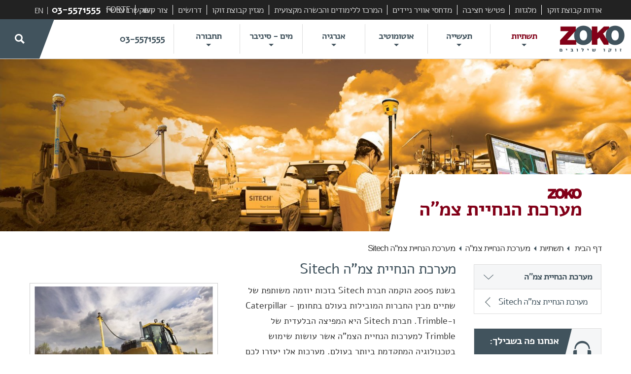

--- FILE ---
content_type: text/html; charset=utf-8
request_url: https://www.zoko.co.il/%d7%9e%d7%a2%d7%a8%d7%9b%d7%aa-%d7%94%d7%a0%d7%97%d7%99%d7%99%d7%aa-sitech
body_size: 13525
content:
<!DOCTYPE html>
<!--[if lt IE 9]><html lang="he" class="layout_1373 lt9"><![endif]-->
<!--[if gt IE 8]><!--><html lang="he" class="layout_1373"><!--<![endif]-->
<head>
	<!-- Google Tag Manager -->
<script>(function(w,d,s,l,i){w[l]=w[l]||[];w[l].push({'gtm.start':
new Date().getTime(),event:'gtm.js'});var f=d.getElementsByTagName(s)[0],
j=d.createElement(s),dl=l!='dataLayer'?'&l='+l:'';j.async=true;j.src=
'https://www.googletagmanager.com/gtm.js?id='+i+dl;f.parentNode.insertBefore(j,f);
})(window,document,'script','dataLayer','GTM-N959VP8');</script>
<!-- End Google Tag Manager -->

<script>
  (function(i,s,o,g,r,a,m){i['GoogleAnalyticsObject']=r;i[r]=i[r]||function(){
  (i[r].q=i[r].q||[]).push(arguments)},i[r].l=1*new Date();a=s.createElement(o),
  m=s.getElementsByTagName(o)[0];a.async=1;a.src=g;m.parentNode.insertBefore(a,m)
  })(window,document,'script','https://www.google-analytics.com/analytics.js','ga');
  ga('create', 'UA-77410653-1', 'auto');
  ga('send', 'pageview');
</script>
<!-- Facebook Pixel Code -->
<script>
!function(f,b,e,v,n,t,s){if(f.fbq)return;n=f.fbq=function(){n.callMethod?
n.callMethod.apply(n,arguments):n.queue.push(arguments)};if(!f._fbq)f._fbq=n;
n.push=n;n.loaded=!0;n.version='2.0';n.queue=[];t=b.createElement(e);t.async=!0;
t.src=v;s=b.getElementsByTagName(e)[0];s.parentNode.insertBefore(t,s)}(window,
document,'script','https://connect.facebook.net/en_US/fbevents.js');
fbq('init', '798114616957381'); // Insert your pixel ID here.
fbq('track', 'PageView');
</script>

<noscript><img height="1" width="1" style="display:none" src="https://www.facebook.com/tr?id=798114616957381&ev=PageView&noscript=1" /></noscript>
<!-- DO NOT MODIFY -->
<!-- End Facebook Pixel Code -->

<!-- Global site tag (gtag.js) - AdWords: 984627364 -->
<script async src="https://www.googletagmanager.com/gtag/js?id=AW-984627364"></script>
<script>
  window.dataLayer = window.dataLayer || [];
  function gtag(){dataLayer.push(arguments);}
  gtag('js', new Date());
  gtag('config', 'AW-984627364');
</script>

<script type="text/javascript">
var google_conversion_id = 984627364;
var google_custom_params = window.google_tag_params;
var google_remarketing_only = true;
</script>
<script type="text/javascript" src="//www.googleadservices.com/pagead/conversion.js"></script>
<noscript>
<div style="display:inline;">
<img height="1" width="1" style="border-style:none;" alt="" src="//googleads.g.doubleclick.net/pagead/viewthroughconversion/984627364/?guid=ON&amp;script=0"/>
</div>
</noscript>

<script type="text/javascript">
_linkedin_data_partner_id = "213953";
</script>
<script type="text/javascript">
(function(){var s = document.getElementsByTagName("script")[0];
var b = document.createElement("script");
b.type = "text/javascript";b.async = true;
b.src = "https://snap.licdn.com/li.lms-analytics/insight.min.js";
s.parentNode.insertBefore(b, s);})();
</script>
<noscript>
<img height="1" width="1" style="display:none;" alt="" src="https://dc.ads.linkedin.com/collect/?pid=213953&fmt=gif" />
</noscript>

<!-- Taboola Pixel Code -->
<script type='text/javascript'>
window._tfa = window._tfa || [];
window._tfa.push({notify: 'event', name: 'page_view', id: 1323572});
!function (t, f, a, x) {
	if (!document.getElementById(x)) {
		t.async = 1;t.src = a;t.id=x;f.parentNode.insertBefore(t, f);
	}
}(document.createElement('script'),
document.getElementsByTagName('script')[0],
'//cdn.taboola.com/libtrc/unip/1323572/tfa.js',
'tb_tfa_script');
</script>
<noscript>
  <img src='https://trc.taboola.com/1323572/log/3/unip?en=page_view' width='0' height='0' style='display:none'/>
</noscript>
<!-- End of Taboola Pixel Code -->

<!-- Accessibility - zoko.co.il-->
<script data-cfasync="false"> 
window.interdeal = {
	sitekey   : "b8f89b0dfbfd99f1e5cf30aecb0e77d9",
	Position  : "Right",
	Menulang  : "HE",
	domains	 : {
	  js  : "https://js.nagich.co.il/",
	  acc : "https://access.nagich.co.il/"
	},

	btnStyle  : {
		vPosition : ["73%","30%"],
		scale	  : ["0.7","0.5"]
	}
}
</script>
<script>
(function(doc, head, body){
	var coreCall             = doc.createElement('script');
	coreCall.src             = 'https://js.nagich.co.il/core/2.1.9/accessibility.js';
	coreCall.defer           = true;
	coreCall.integrity       = 'sha512-JkluHARviIJeTsvupKh9gkG6AsMbbBOkfg9zPQvZwxJtslc0NTDhdQrVX+qg45fEyM97XrW07Gb8wmh/vwlITA==';
	coreCall.crossOrigin     = 'anonymous';
	coreCall.setAttribute('data-cfasync', true );
	body? body.appendChild(coreCall) : head.appendChild(coreCall);
})(document, document.head, document.body);
</script>
	
	<title>מערכת הנחיית צמ”ה Sitech | זוקו שילובים</title>
	<meta http-equiv="X-UA-Compatible" content="IE=Edge" />
	<meta http-equiv="Content-Type" content="text/html; charset=utf-8" />
	<meta name="keywords" content="" />
	<meta name="description" content="" />
	<meta name="viewport" content="width=device-width, initial-scale=1, maximum-scale=1.0, user-scalable=no" />
	<link rel="icon" type="image/png" href="/content/images/favicon2.png" />
	<link rel="shortcut icon" type="image/png" href="/content/images/favicon2.png" />
	<link rel="canonical" href="https://www.zoko.co.il/מערכת-הנחיית-sitech"/>
			<meta name="ROBOTS" content="INDEX,FOLLOW" />
	<meta property="og:type" content="website" />
	<meta property="og:title" content="מערכת הנחיית צמ”ה Sitech | זוקו שילובים" />
	<meta property="og:url" content="http://www.zoko.co.il/מערכת-הנחיית-sitech" />
	<meta property="og:image" content="https://www.zoko.co.il/sites/zoko/UserContent/images/sitech-dozer-orange.gif" />
	<meta property="og:description" content=""/>
	
	<script type="text/javascript" src='/content/js/jquery-3.7.1.min.js'></script>
	<link rel="stylesheet" href="/Content/Styles/style.css?ver=2" async />
		<link rel="stylesheet" href="/Content/Styles/responsive.css?ver=2" async />
	
	<!>
			<script type="application/ld+json" async>
			{
				"@context":"https://schema.org",
				"@type":"BreadcrumbList",
				"itemListElement":[
					{"@type":"ListItem","position":1,"item":{"@id":"/","name":"דף הבית"}},{"@type":"ListItem","position":2,"item":{"@id":"/תשתיות","name":"תשתיות"}},{"@type":"ListItem","position":3,"item":{"@id":"/מערכת-הנחיית-צמ-ה---sitech","name":"מערכת הנחיית צמ”ה"}},{"@type":"ListItem","position":4,"item":{"@id":"/מערכת-הנחיית-sitech","name":"מערכת הנחיית צמ”ה Sitech"}}
				]
			}
		</script>
		<script type="application/ld+json" async>
		{
			"@context": "https://schema.org/",
			"@type": "WebSite",
			"name": "זוקו שילובים",
			"url": "https://www.zoko.co.il/",
			"potentialAction": {
				"@type": "SearchAction",
				"target": "https://www.zoko.co.il/action?LanguageID=1&Languagecode=he-IL&type=search&query=({search_term_string}",
				"query-input": "required name=search_term_string"
			}
		}
		</script>
	
	<script type='text/javascript' src='https://www.google.com/recaptcha/api.js?onload=myCallBack&render=explicit&hl=iw' async></script>
	<script async>
	var myCallBack = function() {
		for (var i = elArr.length - 1; i >= 0; i--) {
			var el = elArr[i];
			grecaptcha.render(el, {
				'sitekey' : '6LdDux0UAAAAAFlWxBC5r9tR-XQPwjNmBQYCdIVY',
				'theme' : 'light',
				'callback' : onloadCallback,
				'expired-callback' : expiredCallback
			});
		}
	};
	</script>
	
	
<link rel='stylesheet' href='/content/JS/fancybox/jquery.fancybox.css?v=2.1.5' />
<script type='text/javascript'>
var G_PageID='53961'

                var _validateSubmitHandler = null
                var _validateInvalidHandler = null
                var _validateSelector = 'form'
                
</script>
<script type='text/javascript'>
$(function(){
	
                $(_validateSelector).each(function(){ $(this).validate({
                   submitHandler: _validateSubmitHandler,
                   invalidHandler: _validateInvalidHandler
                }) })
	$('[name="Users\(-1\)\.username"]').addClass('required email');
	$('[name="Users\(-1\)\.ApprovedNewsletter"]').addClass('required');
});
</script>

</head>
<body class="layout_1373 product_page2Page_body">
	<!-- Google Tag Manager (noscript) -->
<noscript><iframe src="https://www.googletagmanager.com/ns.html?id=GTM-N959VP8" height="0" width="0" style="display:none;visibility:hidden"></iframe></noscript>
<!-- End Google Tag Manager (noscript) -->
	<div class="wrapper">
		<div class="header">
			<div class="headerGreyRow">
				<div class="container">
					<div class="fl-lt hideOnMobile">
						התקשרו עכשיו
						<span class="phoneOnHeader">03-5571555</span>
						<a href="/en" class="langBtn" title="Click here for English site">EN</a>
						
					</div>
					<ul class='topMiniMenu'>
	<li class='' data-parentPageID="53574">
	<a href="/אודות-זוקו"   title="לחצו כאן כדי להיכנס לדף אודות קבוצת זוקו">
		אודות קבוצת זוקו
	</a>
	
</li><li class='' data-parentPageID="56571">
	<a href="https://logistics.zoko-campaigns.com/"  target="_blank" title="לחצו כאן כדי להיכנס לדף מלגזות">
		מלגזות
	</a>
	
</li><li class='' data-parentPageID="56752">
	<a href="https://montabert.zoko-campaigns.com/"  target="_blank" title="לחצו כאן כדי להיכנס לדף פטישי חציבה">
		פטישי חציבה
	</a>
	
</li><li class='' data-parentPageID="56753">
	<a href="https://sullair.zoko-campaigns.com/"  target="_blank" title="לחצו כאן כדי להיכנס לדף מדחסי אוויר ניידים">
		מדחסי אוויר ניידים
	</a>
	
</li><li class='' data-parentPageID="53576">
	<a href="/הדרכה"   title="לחצו כאן כדי להיכנס לדף המרכז ללימודים והכשרה מקצועית">
		המרכז ללימודים והכשרה מקצועית
	</a>
	
</li><li class='' data-parentPageID="53577">
	<a href="/חדשות-ומבצעים"   title="לחצו כאן כדי להיכנס לדף מגזין קבוצת זוקו">
		מגזין קבוצת זוקו
	</a>
	
</li><li class='' data-parentPageID="53578">
	<a href="https://www.zoko.co.il/%D7%93%D7%A8%D7%95%D7%A9%D7%99%D7%9D"   title="לחצו כאן כדי להיכנס לדף דרושים">
		דרושים
	</a>
	
</li><li class='' data-parentPageID="53579">
	<a href="/צור-קשר"   title="לחצו כאן כדי להיכנס לדף צור קשר">
		צור קשר
	</a>
	
</li><li class='' data-parentPageID="56754">
	<a href="https://forte.zoko-campaigns.com/"  target="_blank" title="לחצו כאן כדי להיכנס לדף FORTE">
		FORTE
	</a>
	
</li>
</ul>
				</div>
			</div>
			<div id="logo">
				<a href="https://www.zoko.co.il/" class="logo-lnk">
					<img src="/content/images/logo_1.png" width="157" height="64" alt="זוקו שילובים" title="זוקו שילובים" class="logo-in" />
					<img src="/content/images/logo2.png" width="72" height="21" alt="זוקו שילובים" class="mobile-logo" />
				</a>
			</div>
			<button type="button" class="menuBtn">
				<span class="menuBtnSpans menuBtnSpan1"></span>
				<span class="menuBtnSpans menuBtnSpan2"></span>
				<span class="menuBtnSpans menuBtnSpan3"></span>
			</button>
			<div id="nav">
				<div class="navInner">
					<ul class="topMenu">
	<li class="topMenu_li ajaxHover active" data-languageid="1" data-btnID="53580" data-level="2">
	<a href="/תשתיות"   class="topMenu_a" title="לחצו כאן כדי להיכנס לדף תשתיות">
		<span>תשתיות</span>
	</a>
</li><li class="topMenu_li ajaxHover" data-languageid="1" data-btnID="53585" data-level="2">
	<a href="/תעשייה"   class="topMenu_a" title="לחצו כאן כדי להיכנס לדף תעשייה">
		<span>תעשייה</span>
	</a>
</li><li class="topMenu_li ajaxHover" data-languageid="1" data-btnID="53584" data-level="2">
	<a href="/אוטומוטיב"   class="topMenu_a" title="לחצו כאן כדי להיכנס לדף אוטומוטיב">
		<span>אוטומוטיב</span>
	</a>
</li><li class="topMenu_li ajaxHover" data-languageid="1" data-btnID="53581" data-level="2">
	<a href="/אנרגיה"   class="topMenu_a" title="לחצו כאן כדי להיכנס לדף אנרגיה">
		<span>אנרגיה</span>
	</a>
</li><li class="topMenu_li ajaxHover" data-languageid="1" data-btnID="53583" data-level="2">
	<a href="/מים"   class="topMenu_a" title="לחצו כאן כדי להיכנס לדף מים - סיניבר">
		<span>מים - סיניבר</span>
	</a>
</li><li class="topMenu_li ajaxHover" data-languageid="1" data-btnID="53582" data-level="2">
	<a href="/תחבורה"   class="topMenu_a" title="לחצו כאן כדי להיכנס לדף תחבורה">
		<span>תחבורה</span>
	</a>
</li>
	<li><a href="/en" class="topMenu_a showOnMobile">English</a></li>
	
	<li class="topMenu_li">
		<div class="contact-num hideOnMobile">03-5571555</div>
		<a href="tel:03-5571555" class="contact-num showOnMobile">03-5571555</a>
	</li>
</ul>
					
				</div>
				<div class="clear"></div>
			</div>
			<div class="search-block">
				<div class="hiddenSearchInput">
					<div class="hiddenSearchInputInner">
						<div class="footer-search">
							<form action="https://www.zoko.co.il/action" method="get">
								<input type='hidden' name='LanguageID' value="1" />
								<input type='hidden' name='Languagecode' value='he-IL' />
								<input type='hidden' name='type' value='search' />
								<input type="text" name='query'  value=''   class='field'         />


								<input type="submit" class="submit-but" value="חיפוש" />
							</form>
						</div>
					</div>
				</div>
				<button type="button" class="searchBtn"></button>
			</div>
			<div class="clear"></div>
		</div>
		<div class="banner-section contentTopBanner paralax" data-0="top:0%;" data-100p="top:-40%;">
	
	<div class="topBannerCaroufredsel">
			<div class="contentTopBannerImgWrapper">
	<img srcset="/sites/zoko/UserContent/images/SITECH%20Connected%20Site%20Montage_LR(1).jpg?w=2000 2000w, 
				 /sites/zoko/UserContent/images/SITECH%20Connected%20Site%20Montage_LR(1).jpg?w=1600 1600w, 
				 /sites/zoko/UserContent/images/SITECH%20Connected%20Site%20Montage_LR(1).jpg?w=1370 1370w"
		 sizes="(max-width:1600px) 1600px, 
				(max-width:1370px) 1370px, 2000px"
		 src="/sites/zoko/UserContent/images/SITECH%20Connected%20Site%20Montage_LR(1).jpg?w=2000" 
		 alt="מערכת הנחיית צמ”ה Sitech - זוקו שילובים" 
		 class="pic hideOnMobile" />
	
	<img srcset="/sites/zoko/UserContent/images/SITECH%20Connected%20Site%20Montage_LR(1).jpg?w=740 740w, 
				 /sites/zoko/UserContent/images/SITECH%20Connected%20Site%20Montage_LR(1).jpg?w=600 600w, 
				 /sites/zoko/UserContent/images/SITECH%20Connected%20Site%20Montage_LR(1).jpg?w=450 450w"
		 sizes="(max-width:600px) 600px, 
				(max-width:450px) 450px, 740px"
		 src="/sites/zoko/UserContent/images/SITECH%20Connected%20Site%20Montage_LR(1).jpg?w=767" 
		 alt="מערכת הנחיית צמ”ה Sitech - זוקו שילובים" 
		 class="pic showOnMobile" />
	
	
</div>

		</div>
		<div class="pagination"></div>
	
	
	<div class="topBannerContainer">
		<div class="bannerHead"><h2 class="bannerHeadPos"><img src="/content/images/logo3.png" alt="" class="redHeadlineLogo" />מערכת הנחיית צמ"ה</h2></div>
	</div>
</div>
<div class="clear"></div>
<div class="main-container">
	<div class="container">
		<div class="inner-nav">
			<div class="mainBreadcrumbsWrapper">
				<span class='breadCrumb_span'>					<a href='/' class='BreadCrumb' title='ליחצו כאן כדי להיכנס לדף'>דף הבית</a>					<span class='BreadCrumbStop'></span>				</span><span class='breadCrumb_span'><a href='/תשתיות' class='BreadCrumb ' title='ליחצו כאן כדי להיכנס לדף'>תשתיות</a></span><span class='BreadCrumbStop'><span></span></span><span class='breadCrumb_span'><a href='/מערכת-הנחיית-צמ-ה---sitech' class='BreadCrumb ' title='ליחצו כאן כדי להיכנס לדף'>מערכת הנחיית צמ"ה</a></span><span class='BreadCrumbStop'><span></span></span><span class='breadCrumb_span'><span class='BreadCrumb active'>מערכת הנחיית צמ"ה Sitech</span></span>
</div>
			<div class="clear"></div>
		</div>
		<div class="news-section no_mar">
			<div class="news-content">
				
				<div class="social-section">
					<h1 class="head">מערכת הנחיית צמ”ה Sitech</h1>
					<div class="social-block">
						<div class="addthis_toolbox addthis_default_style">
							<a rel="nofollow" class="addthis_button_facebook"></a>
							<a rel="nofollow" class="addthis_button_linkedin"></a>
							<a rel="nofollow" class="addthis_button_google_plusone_share"></a>
							<a rel="nofollow" class="addthis_button_twitter"></a>
							<a rel="nofollow" class="addthis_button_compact"></a>
						</div>
						<div class="clear"></div>
					</div>
					<div class="clear"></div> 
				</div>
				<div class="product-section">
					<div class="product-content">
						<div class="con calcTextHeight" data-rows-in-desktop="5" 
														data-rows-in-mobile="5">
							<div class="calcTextHeightInner">
								<p>
	בשנת 2005 הוקמה חברת Sitech בזכות יוזמה משותפת של שתיים מבין החברות המובילות בעולם בתחומן - Caterpillar ו-Trimble. חברת Sitech היא המפיצה הבלעדית של Trimble למערכות הנחיית הצמ&quot;ה אשר עושות שימוש בטכנולוגיה המתקדמת ביותר בעולם. מערכות אלו יעזרו לכם להפוך את עבודתכם לפשוטה, יעילה, תקצר את משך זמן הפרוייקט ותחסוך בצורה משמעותית בעלויות התפעול.&nbsp;העבודה באמצעות המערכת מתבצעת באופן מהיר ומדויק יותר, דבר המהווה חיסכון בשעות עבודה של המכונה והמפעיל. כמו כן, המערכת חוסכת באופן משמעותי את צריכת הדלק ודיוקה הרב מאפשר חסכון בחומרי מילוי, הקטנת הצורך בעבודת המודדים במהלך הפרויקט, צמצום זמני ההשבתה של הכלים עקב העובדה שהמפעילים יודעים בכל רגע נתון לאן הם צריכים לנהוג ובאיזה גובה הם נמצאים ואינם נדרשים להמתין לפעולות המודדים.&nbsp;</p>
<p>
	&nbsp;</p>
<div id="spoon-plugin-kncgbdglledmjmpnikebkagnchfdehbm-2" style="display:none">
	&nbsp;</div>
							</div>
						</div>
						<button class="showCalcText">קרא עוד</button>
						<div class="product2propertiesWrapper">
								<div class="product2propertiesHead">
									<a href="/הצעת-מחיר?frompage=53961" class="quoteButton">קבל הצעת מחיר</a>
									מאפיינים
									<div class="clear"></div>
								</div>
								<ul>	<li>		המתכנן מעביר את שרטוט הכביש ישירות למערכת המותקנת בכלי.</li>	<li>		על הכלי מורכבים מקלטי GPS או מערכות לייזר שבעזרתם המערכת מחשבת בכל רגע נתון את המיקום המדויק של הסכין או הכף.</li>	<li>		המערכת משווה את מיקום הסכין / הכף למיקום הנדרש על פי השרטוט.</li>	<li>		המערכת מחשבת ומזיזה את הסכין / הכף באופן מדויק למקום שבו הם צריכים להיות לצורך מילוי או חפירה.</li>	<li>		כל שנדרש מהמפעיל הוא לנהוג בהתאם לשרטוט שמופיע על המסך והמערכת תעשה את שאר העבודה.</li></ul><div id="spoon-plugin-kncgbdglledmjmpnikebkagnchfdehbm-2" style="display:none">	&nbsp;</div>
								
								
							</div>
					</div>
					<div class="w801">
	<div class="gcw1">
		<ul class="gcul1 caroufredsel">
			<li data-item="itm-38414">
	
	<a href="/sites/zoko/UserContent/images/Deere%20GCS900%20ATS-Dozer%20009.jpg" class="fancybox" rel="gallery">
		<img src="/sites/zoko/UserContent/images/Deere%20GCS900%20ATS-Dozer%20009.jpg?w=400" alt="" class="gcul1_img" />
		
	</a>
</li><li data-item="itm-38415">
	
	<a href="/sites/zoko/UserContent/images/Orange-SITECH-Montage-_1440x570_tiny(2).png" class="fancybox" rel="gallery">
		<img src="/sites/zoko/UserContent/images/Orange-SITECH-Montage-_1440x570_tiny(2).png?w=400" alt="" class="gcul1_img" />
		
	</a>
</li><li data-item="itm-38416">
	
	<a href="https://www.youtube.com/embed/x-b4rwI7DBo?wmode=transparent&rel=0&autoplay=1" class="fancybox fancybox.iframe" rel="gallery">
		<img src="https://img.youtube.com/vi/x-b4rwI7DBo/0.jpg" alt="" class="gcul1_img" />
		<img src="/content/images/play-btn.png" alt="Play" class="playIcon" />
	</a>
</li><li data-item="itm-38417">
	
	<a href="/sites/zoko/UserContent/images/sitech-dozer-orange(1).gif" class="fancybox" rel="gallery">
		<img src="/sites/zoko/UserContent/images/sitech-dozer-orange(1).gif?w=400" alt="" class="gcul1_img" />
		
	</a>
</li><li data-item="itm-38418">
	
	<a href="/sites/zoko/UserContent/images/Robotic%20Total%20Station%20withLM80%20Photo%20002.jpg" class="fancybox" rel="gallery">
		<img src="/sites/zoko/UserContent/images/Robotic%20Total%20Station%20withLM80%20Photo%20002.jpg?w=400" alt="" class="gcul1_img" />
		
	</a>
</li><li data-item="itm-38419">
	
	<a href="/sites/zoko/UserContent/images/SITECH%20Connected%20Site%20Montage_LR.jpg" class="fancybox" rel="gallery">
		<img src="/sites/zoko/UserContent/images/SITECH%20Connected%20Site%20Montage_LR.jpg?w=400" alt="" class="gcul1_img" />
		
	</a>
</li>
		</ul>
		<button type="button" class="next"></button>
		<button type="button" class="prev"></button>
	</div>
	<div class="gcw2">
		<ul class="gcul2 caroufredsel">
			<li data-item="itm-38414" class="active">
	
	<img src="/sites/zoko/UserContent/images/Deere%20GCS900%20ATS-Dozer%20009.jpg?w=100" alt="" class="gcul2_img" />
	
</li><li data-item="itm-38415" >
	
	<img src="/sites/zoko/UserContent/images/Orange-SITECH-Montage-_1440x570_tiny(2).png?w=100" alt="" class="gcul2_img" />
	
</li><li data-item="itm-38416" >
	
	<img src="https://img.youtube.com/vi/x-b4rwI7DBo/0.jpg" alt="" class="gcul2_img" />
	<img src="/content/images/play-btn.png" alt="Play" class="playIcon" />
</li><li data-item="itm-38417" >
	
	<img src="/sites/zoko/UserContent/images/sitech-dozer-orange(1).gif?w=100" alt="" class="gcul2_img" />
	
</li><li data-item="itm-38418" >
	
	<img src="/sites/zoko/UserContent/images/Robotic%20Total%20Station%20withLM80%20Photo%20002.jpg?w=100" alt="" class="gcul2_img" />
	
</li><li data-item="itm-38419" >
	
	<img src="/sites/zoko/UserContent/images/SITECH%20Connected%20Site%20Montage_LR.jpg?w=100" alt="" class="gcul2_img" />
	
</li>
		</ul>
		<button type="button" class="next"></button>
		<button type="button" class="prev"></button>
	</div>
</div>
					<div class="clear"></div>
				</div>
				<div class="respo">
						<div class="table-content">
							<ul class="product2tableTabs clearfix">
								<li><button type="button">מפרט טכני</button></li>
								<li><button type="button">קבצים להורדה</button></li>
							</ul>
							<div class="technicalSpecifications product2DivTab">
									<div class="technicalSpecificationsTable">
	<div class="headings">
		<div class="t-head">מערכות 2D להנחיית צמ”ה</div>
		<div class="clear"></div>
	</div>
	
</div><div class="technicalSpecificationsTable">
	<div class="headings">
		<div class="t-head">מערכות 3D להנחיית צמ”ה</div>
		<div class="clear"></div>
	</div>
	
</div>
								</div>
							<div class="downloadLinks product2DivTab">
									<div class="technicalSpecificationsTable">
										<div class="headings">
											<div class="t-head">סוג</div>
											<div class="t-head t-head2">שימוש</div>
											<div class="clear"></div>
										</div>
										<div class="table-block">
	<h3 class="table-type">מערכת הנחיית Sitech</h3>
	<h4 class="table-using"></h4>
	<div class="table-specifications">
			<a href="/sites/zoko/UserContent/files/SITECH%20-%20%D7%9E%D7%A6%D7%92%D7%AA%20%D7%9E%D7%94%D7%90%D7%AA%D7%A8(2).pdf" target="pdf" rel="nofollow" class="lnk">
				לחץ להורדה
			</a>
		</div>
	<div class="clear"></div>
</div>
									</div>
								</div>
						</div>
						
					</div>
			</div>
			<div class="sidebar">
	
	
	<ul class="sidebar-top">
			<li>
				<span class="media-lnk">מערכת הנחיית צמ"ה</span>
				<ul  >
	<li class='btn1  active'>
	<a href="https://www.zoko.co.il/מערכת-הנחיית-sitech"   title="לחצו כאן כדי להיכנס לדף מערכת הנחיית צמ”ה Sitech">
	
		מערכת הנחיית צמ”ה Sitech
	</a>
	
</li>
</ul>

			</li>
		</ul>
	<div class="help-line">
		<div class="headset"></div>
		<div class="help-content">
			<div class="txt">אנחנו פה בשבילך:</div>
			
			<div class="num hideOnMobile">03-5571555</div>
			<a href="tel:03-5571555" class="num showOnMobile">03-5571555</a>
		</div>
		<div class="clear"></div>
	</div>
	<a href="/הצעת-מחיר?frompage=53961" class="get-quote">
		<div class="quote"></div>
		<div class="get-content">
			<div class="txt">קבל הצעת מחיר</div>
		</div>
		<div class="clear"></div>
	</a>
</div>
			<div class="clear"></div>
		</div>
	</div>  
	
	
	<div class="container">
		<div class="cat-section bottomArticlesWrapper">
			<div class="bottomHpArticlesCarousel articlesBottomCarouselJS">
					<div class="bottomArticles">
	<div class="bottomArticlesInner">
		<h3 class="head">מחפשים בקרה מושלמת על משאבות הדלק שלכם?</h3>
		<div class="con"><p>	רוכשים את מערכת הבקרה החשמלית החכמה של Piusi במחיר מיוחד, ומקבלים ערכת 10 מפתחות והתקנה במתנה!</p></div>
		<a href="https://sale.zoko.co.il/"  class="more">קרא עוד</a>
	</div>
</div><div class="bottomArticles">
	<div class="bottomArticlesInner">
		<h3 class="head">כל פתרונות השאיבה והשפכים בסיניבר שילובים</h3>
		<div class="con"><p>	סיניבר שילובים הינה מהחברות הוותיקות והמובילות בישראל בתחום תכנון וייצור משאבות וציוד לטיפול בשפכים!</p></div>
		<a href="https://siniaver.zoko.co.il/"  class="more">קרא עוד</a>
	</div>
</div><div class="bottomArticles">
	<div class="bottomArticlesInner">
		<h3 class="head">חג פסח שמח וכשר מקבוצת זוקו שילובים!</h3>
		<div class="con"><p>	בפרוס האביב, קבוצת זוקו שילובים מאחלת לכל לקוחותיה ובני משפחותיהם, חג פסח כשר, בריא ושמח!</p></div>
		<a href="/חג-פסח-שמח-וכשר-מקבוצת-זוקו-שילובים"  class="more">קרא עוד</a>
	</div>
</div>

			</div>
			<div class="bottomArticlesPagination"></div>
			<div class="cat-block">
				<div class="cat-align">
					<div class="itc-cat"><img src="/content/images/cat-img.jpg" width="259" height="65" alt="" class="itc" loading="lazy" /></div>
					<div class="itc-align">
						<div class="con"><p>
	<strong>בקרו אותנו באתר טרקטורים וציוד I.T.E מקבוצת זוקו שילובים</strong></p>
<div id="spoon-plugin-kncgbdglledmjmpnikebkagnchfdehbm-2" style="display:none">
	&nbsp;</div></div>
						<a href="https://www.ite-cat.co.il/" target="cat" rel="nofollow" class="more">
							לאתר
						</a>
					</div>
				</div>
			</div>
			<div class="clear"></div>
		</div>
	</div>
	<div class="clear"></div>
	
</div>

		<div class="push"></div>
	</div>
	<div class="footer-section">
		<div class="container">
			<div class="footer clearfix">
				<div class="footer-information">
					<div class="footer-links">
						<div class="footerRightLinks">
	<p class="head hideOnMobile">חטיבות&nbsp;</p>
	<button type="button" class="head showOnMobile footerLinksBtn">חטיבות&nbsp;</button>
	<div class="footerLinksWrapper">
		<ul>
	<li>
		<a href="/תשתיות">תשתיות</a></li>
	<li>
		<a href="https://www.zoko.co.il/%D7%90%D7%95%D7%98%D7%95%D7%9E%D7%95%D7%98%D7%99%D7%91">אוטומוטיב</a></li>
	<li>
		<a href="https://www.zoko.co.il/%D7%AA%D7%A2%D7%A9%D7%99%D7%99%D7%94">תעשייה</a></li>
	<li>
		<a href="/אנרגיה">אנרגיה</a></li>
	<li>
		<a href="https://www.zoko.co.il/%D7%A7%D7%95%D7%92%D7%A0%D7%A8%D7%A6%D7%99%D7%94">קוגנרציה</a></li>
	<li>
		<a href="/מים">מים - סיניבר</a></li>
	<li>
		<a href="https://www.zoko.co.il/%D7%AA%D7%97%D7%91%D7%95%D7%A8%D7%94">תחבורה</a></li>
	<li>
		<a href="https://www.zoko.co.il/%D7%90%D7%95%D7%93%D7%95%D7%AA-%D7%96%D7%95%D7%A7%D7%95">אודות</a></li>
	<li>
		<a href="https://www.zoko.co.il/%D7%97%D7%93%D7%A9%D7%95%D7%AA-%D7%95%D7%9E%D7%91%D7%A6%D7%A2%D7%99%D7%9D">חדשות ואירועים</a></li>
</ul>
		<div class="clear"></div>
	</div>
</div><div class="footerRightLinks">
	<p class="head hideOnMobile">רכב&nbsp;</p>
	<button type="button" class="head showOnMobile footerLinksBtn">רכב&nbsp;</button>
	<div class="footerLinksWrapper">
		<ul>
	<li>
		<a href="https://www.zoko.co.il/שמנים-אוטומוטיב">שמנים לרכב</a></li>
	<li>
		<a href="https://www.zoko.co.il/שמני-מנוע-">שמן מנוע לרכב</a></li>
	<li>
		<a href="https://www.zoko.co.il/שמני-גיר-">שמן גיר</a></li>
	<li>
		<a href="https://www.zoko.co.il/תיבה-אוטומטית">שמן גיר אוטומטי</a></li>
	<li>
		<a href="https://www.zoko.co.il/5w30-ect">שמן מנוע 5W30</a></li>
	<li>
		<a href="https://www.zoko.co.il/10w40-sn-cf">שמן מנוע 5W40</a></li>
	<li>
		<a href="https://www.zoko.co.il/מסננים-אוטומוטיב">פילטרים לרכב</a></li>
	<li>
		<a href="https://www.zoko.co.il/פילטר-שמן">פילטר שמן</a></li>
	<li>
		<a href="https://www.zoko.co.il/פילטר-דלק">פילטר דלק</a></li>
	<li>
		<a href="https://www.zoko.co.il/פילטר-אוויר">פילטר אוויר</a></li>
	<li>
		<a href="https://www.zoko.co.il/כלים-אוטומוטיב">כלי עבודה</a></li>
	<li>
		<a href="https://www.zoko.co.il/פטישי-אוויר--אימפקטים--אוטומוטיב1">פטיש אוויר</a></li>
	<li>
		<a href="https://www.zoko.co.il/%D7%9E%D7%A1%D7%A0%D7%9F-%D7%97%D7%9C%D7%A7%D7%99%D7%A7%D7%99%D7%9D">מסנן חלקיקים</a></li>
</ul>
		<div class="clear"></div>
	</div>
</div><div class="footerRightLinks">
	<p class="head hideOnMobile">תעשייה&nbsp;</p>
	<button type="button" class="head showOnMobile footerLinksBtn">תעשייה&nbsp;</button>
	<div class="footerLinksWrapper">
		<ul>
	<li>
		<a href="https://www.zoko.co.il/%D7%9E%D7%91%D7%A8%D7%92%D7%AA-%D7%90%D7%99%D7%9E%D7%A4%D7%A7%D7%98">מברגת אימפקט</a></li>
	<li>
		<a href="https://www.zoko.co.il/%D7%9E%D7%A9%D7%90%D7%91%D7%94-%D7%98%D7%91%D7%95%D7%9C%D7%94">משאבה טבולה</a></li>
	<li>
		<a href="https://www.zoko.co.il/מדחסים-לתעשייה">קופרסור אוויר</a></li>
	<li>
		<a href="https://www.zoko.co.il/מייבש-אוויר">מייבש אוויר</a></li>
	<li>
		<a href="https://www.zoko.co.il/מדחס-בורגי">מדחס בורגי</a></li>
	<li>
		<a href="https://www.zoko.co.il/כלי-עבודה-תעשייה">כלי עבודה</a></li>
	<li>
		<a href="https://www.zoko.co.il/מלטשת">מלטשת</a></li>
	<li>
		<a href="https://www.zoko.co.il/הידראוליקה">הידראוליקה</a></li>
	<li>
		<a href="https://www.zoko.co.il/%D7%9E%D7%A0%D7%95%D7%A2-%D7%97%D7%A9%D7%9E%D7%9C%D7%99">מנוע חשמלי</a></li>
	<li>
		<a href="https://www.zoko.co.il/%D7%9B%D7%9C%D7%99%D7%9D-%D7%9E%D7%9B%D7%95%D7%95%D7%A0%D7%99-%D7%9E%D7%95%D7%9E%D7%A0%D7%98-ox">מברגת מומנט</a></li>
	<li>
		<a href="https://www.zoko.co.il/מלגזות-חשמליות--XCMG-Electric-Forklift">מלגזות חשמליות</a></li>
	<li>
		<a href="https://www.zoko.co.il/xcmg-diesel-forklift">מלגזות דיזל</a></li>
	<li>
		<a href="https://www.zoko.co.il/עגלות-חשמליות-Reddot">עגלה חשמלית</a></li>
</ul>
		<div class="clear"></div>
	</div>
</div><div class="footerRightLinks">
	<p class="head hideOnMobile">שירות ותמיכה&nbsp;</p>
	<button type="button" class="head showOnMobile footerLinksBtn">שירות ותמיכה&nbsp;</button>
	<div class="footerLinksWrapper">
		<ul>
	<li>
		<a href="/תנאי-שימוש">תנאי שימוש</a></li>
	<li>
		<a href="/הגנת-הפרטיות">הגנת הפרטיות</a></li>
	<li>
		<a href="/הצהרת-נגישות">הצהרת נגישות</a></li>
	<li>
		<a href="https://www.zoko.co.il/דרושים">דרושים</a></li>
	<li>
		<a href="https://www.zoko.co.il/%D7%AA%D7%A2%D7%95%D7%93%D7%95%D7%AA-iso">תעודת ISO</a></li>
</ul>
		<div class="clear"></div>
	</div>
</div>
						<div class="clear"></div>
					</div>
					<div class="footer-links support">
						<p class="head contactTitle">צור קשר</p>
						<div class="footer-address">
							<div class="address-block address-ad">
								<img src="/content/images/phone-icon.png" width="30" height="23" alt="טלפון" class="icon" />
								<span class="txt hideOnMobile">03-5571555</span>
								<a href="tel:03-5571555" rel="nofollow" class="txt showOnMobile">03-5571555</span>
								<span class="clear"></span>
							</div>
							<a href="mailto:info@zoko.co.il" rel="nofollow" class="address-block address-ad">
								<img src="/content/images/email-icon.png" width="30" height="23" alt="אימייל" class="icon" />
								<span class="mailid">info@zoko.co.il</span>
								<span class="clear"></span>
							</a>
							<div class="address-block">
								<img src="/content/images/locator-icon.png" width="30" height="23" alt="כתובת" class="icon" />
								<div class="txt">המנור 8, חולון</div>
								<div class="clear"></div>
							</div>
						</div>
						<div class="clear"></div>
					</div>
					<div class="clear"></div>
				</div>
				<div class="footerNewsletterWrapper">
					<div class="footer-search">
						<form method='post' id='CheckBoxRequired'><input type='hidden' name='form-submit-url' value='/מערכת-הנחיית-sitech' />
	<input type='hidden' name='newsletter' value='1' />
	<input type="hidden" name='action(RegisterNewsletter)' value=''     />

	<input type="hidden" name='action(RegisterNewsletter).Redirect' value='/דף-תודה-ניוזלטר'     />

	
	<input type="email" name='Users(-1).username' placeholder='הרשמה לניוזלטר' value=''   class='field'     remote='/users/userexist'    />
            

	<input  type="submit" value='שלח' style="" class="submit-but"      Name='go' />

<script type="text/javascript">
$(function() {
	var $submit = $('[name="Action(Save)"], [name="Action(SaveAndStay)"]');
	var $form = $submit.parents('form').first();
	$submit.click(function(){
		if($form.valid()){
			$submit.hide();
			$('[name="Action(Preview)"]').hide();
		}
	});
	//$form.submit(function() {
	//	if($form.valid()){
	//		$submit.hide();
	//	}
	//});
}());
</script>
	<div class="clear" style="height:10px;"></div>
	<div class="containerss" style="overflow:hidden;">
		<div class="g-recaptcha" data-sitekey="6LdDux0UAAAAAFlWxBC5r9tR-XQPwjNmBQYCdIVY"></div>
		<p style="display:none;color:red;font-size:15px;">שדה חובה</p>
	</div>
	<div class="clear" style="height:10px;"></div>
	<label style="cursor:pointer;">
		<input type="checkbox" name='Users(-1).ApprovedNewsletter'  
      />
<input type="hidden" name='Users(-1).ApprovedNewsletter' value='delete' />
            
		הנני מאשר/ת קבלת פניות שיווקיות מקבוצת זוקו שילובים לרבות בדרך של שירותי דיוור ישיר באמצעות דוא"ל, פקס, או SMS ושפרטי ישמרו במאגר המידע של הקבוצה.<br/>
		ידוע לי כי אוכל לבקש להפסיק לקבל פניות שיווקיות כאמור בכל עת 
	</label>
</form>
					</div>
					<a href="https://www.facebook.com/%D7%A7%D7%91%D7%95%D7%A6%D7%AA-%D7%96%D7%95%D7%A7%D7%95-%D7%A9%D7%99%D7%9C%D7%95%D7%91%D7%99%D7%9D-500981693283397/" title="הצטרפו אלינו בפייסבוק" rel="nofollow" target="f" class="footerSocialsLinks facebookBG"></a>
					
					<a href="https://www.youtube.com/user/zokoenterprises" title="הצטרפו אלינו ביוטיוב" rel="nofollow" target="t" class="footerSocialsLinks youtubeBG"></a>
					
				</div>
				<div class="clear"></div>
				<a href="https://www.dooble.co.il" target="dooble" class="dooble">בניית אתרים dooble</a>
			</div>
		</div>
	</div>
	
	<script src="https://s7.addthis.com/js/250/addthis_widget.js#pubid=xa-4f8283246a21a7b9" async></script>
	<script src="/content/js/jquery.carouFredSel-6.2.0-packed.js" async></script>
	<script src="/content/js/jquery.touchSwipe.min.js" async></script>
	<script src="/content/js/skrollr.min.js" async></script>
	<script src="/content/js/Recaptcha.js"></script>
	<script src="/content/js/functions.js" defer></script>
	<script type="text/javascript">
		 var vsid = "sa37228";
		 (function() { 
		 var vsjs = document.createElement('script'); vsjs.type = 'text/javascript'; vsjs.async = true; vsjs.setAttribute('defer', 'defer');
		  vsjs.src = ('https:' == document.location.protocol ? 'https://' : 'https://') + 'www.virtualspirits.com/vsa/chat-'+vsid+'.js';
		   var s = document.getElementsByTagName('script')[0]; s.parentNode.insertBefore(vsjs, s);
		 })();
		</script>
	<script>
!function (w, d, t) {
w.TiktokAnalyticsObject=t;var ttq=w[t]=w[t]||[];ttq.methods=["page","track","identify","instances","debug","on","off","once","ready","alias","group","enableCookie","disableCookie"],ttq.setAndDefer=function(t,e){t[e]=function(){t.push([e].concat(Array.prototype.slice.call(arguments,0)))}};for(var i=0;i<ttq.methods.length;i++)ttq.setAndDefer(ttq,ttq.methods[i]);ttq.instance=function(t){for(var e=ttq._i[t]||[],n=0;n<ttq.methods.length;n++)ttq.setAndDefer(e,ttq.methods[n]);return e},ttq.load=function(e,n){var i='https://analytics.tiktok.com/i18n/pixel/events.js';ttq._i=ttq._i||{},ttq._i[e]=[],ttq._i[e]._u=i,ttq._t=ttq._t||{},ttq._t[e]=+new Date,ttq._o=ttq._o||{},ttq._o[e]=n||{};n=document.createElement("script");n.type="text/javascript",n.async=!0,n.src=i+"?sdkid="+e+"&lib="+t;e=document.getElementsByTagName("script")[0];e.parentNode.insertBefore(n,e)};
ttq.load('CHUQDN3C77UBJAEBFM90');
ttq.page();
}(window, document, 'ttq');
</script>
<script type="text/javascript" src="/content/JS/fancybox/jquery.mousewheel-3.0.6.pack.js"></script>
<script type="text/javascript" src="/content/JS/fancybox/jquery.fancybox.pack.js?v=2.1.5"></script>
<script type="text/javascript" src="/Content/JS/jquery.validate.min.js"></script>
<script type="text/javascript" src="/custom/ValidationJS?LanguageCode=he-IL"></script>
<script type="text/javascript" src="/Master/Content/JS/jquery.metadata.js"></script>
<script type="text/javascript" src="/Master/Content/JS/jquery.placeholder.min.js"></script>

</body>
</html>


--- FILE ---
content_type: text/html; charset=utf-8
request_url: https://www.google.com/recaptcha/api2/anchor?ar=1&k=6LdDux0UAAAAAFlWxBC5r9tR-XQPwjNmBQYCdIVY&co=aHR0cHM6Ly93d3cuem9rby5jby5pbDo0NDM.&hl=iw&v=PoyoqOPhxBO7pBk68S4YbpHZ&theme=light&size=normal&anchor-ms=20000&execute-ms=30000&cb=czqn73356omq
body_size: 49627
content:
<!DOCTYPE HTML><html dir="rtl" lang="iw"><head><meta http-equiv="Content-Type" content="text/html; charset=UTF-8">
<meta http-equiv="X-UA-Compatible" content="IE=edge">
<title>reCAPTCHA</title>
<style type="text/css">
/* cyrillic-ext */
@font-face {
  font-family: 'Roboto';
  font-style: normal;
  font-weight: 400;
  font-stretch: 100%;
  src: url(//fonts.gstatic.com/s/roboto/v48/KFO7CnqEu92Fr1ME7kSn66aGLdTylUAMa3GUBHMdazTgWw.woff2) format('woff2');
  unicode-range: U+0460-052F, U+1C80-1C8A, U+20B4, U+2DE0-2DFF, U+A640-A69F, U+FE2E-FE2F;
}
/* cyrillic */
@font-face {
  font-family: 'Roboto';
  font-style: normal;
  font-weight: 400;
  font-stretch: 100%;
  src: url(//fonts.gstatic.com/s/roboto/v48/KFO7CnqEu92Fr1ME7kSn66aGLdTylUAMa3iUBHMdazTgWw.woff2) format('woff2');
  unicode-range: U+0301, U+0400-045F, U+0490-0491, U+04B0-04B1, U+2116;
}
/* greek-ext */
@font-face {
  font-family: 'Roboto';
  font-style: normal;
  font-weight: 400;
  font-stretch: 100%;
  src: url(//fonts.gstatic.com/s/roboto/v48/KFO7CnqEu92Fr1ME7kSn66aGLdTylUAMa3CUBHMdazTgWw.woff2) format('woff2');
  unicode-range: U+1F00-1FFF;
}
/* greek */
@font-face {
  font-family: 'Roboto';
  font-style: normal;
  font-weight: 400;
  font-stretch: 100%;
  src: url(//fonts.gstatic.com/s/roboto/v48/KFO7CnqEu92Fr1ME7kSn66aGLdTylUAMa3-UBHMdazTgWw.woff2) format('woff2');
  unicode-range: U+0370-0377, U+037A-037F, U+0384-038A, U+038C, U+038E-03A1, U+03A3-03FF;
}
/* math */
@font-face {
  font-family: 'Roboto';
  font-style: normal;
  font-weight: 400;
  font-stretch: 100%;
  src: url(//fonts.gstatic.com/s/roboto/v48/KFO7CnqEu92Fr1ME7kSn66aGLdTylUAMawCUBHMdazTgWw.woff2) format('woff2');
  unicode-range: U+0302-0303, U+0305, U+0307-0308, U+0310, U+0312, U+0315, U+031A, U+0326-0327, U+032C, U+032F-0330, U+0332-0333, U+0338, U+033A, U+0346, U+034D, U+0391-03A1, U+03A3-03A9, U+03B1-03C9, U+03D1, U+03D5-03D6, U+03F0-03F1, U+03F4-03F5, U+2016-2017, U+2034-2038, U+203C, U+2040, U+2043, U+2047, U+2050, U+2057, U+205F, U+2070-2071, U+2074-208E, U+2090-209C, U+20D0-20DC, U+20E1, U+20E5-20EF, U+2100-2112, U+2114-2115, U+2117-2121, U+2123-214F, U+2190, U+2192, U+2194-21AE, U+21B0-21E5, U+21F1-21F2, U+21F4-2211, U+2213-2214, U+2216-22FF, U+2308-230B, U+2310, U+2319, U+231C-2321, U+2336-237A, U+237C, U+2395, U+239B-23B7, U+23D0, U+23DC-23E1, U+2474-2475, U+25AF, U+25B3, U+25B7, U+25BD, U+25C1, U+25CA, U+25CC, U+25FB, U+266D-266F, U+27C0-27FF, U+2900-2AFF, U+2B0E-2B11, U+2B30-2B4C, U+2BFE, U+3030, U+FF5B, U+FF5D, U+1D400-1D7FF, U+1EE00-1EEFF;
}
/* symbols */
@font-face {
  font-family: 'Roboto';
  font-style: normal;
  font-weight: 400;
  font-stretch: 100%;
  src: url(//fonts.gstatic.com/s/roboto/v48/KFO7CnqEu92Fr1ME7kSn66aGLdTylUAMaxKUBHMdazTgWw.woff2) format('woff2');
  unicode-range: U+0001-000C, U+000E-001F, U+007F-009F, U+20DD-20E0, U+20E2-20E4, U+2150-218F, U+2190, U+2192, U+2194-2199, U+21AF, U+21E6-21F0, U+21F3, U+2218-2219, U+2299, U+22C4-22C6, U+2300-243F, U+2440-244A, U+2460-24FF, U+25A0-27BF, U+2800-28FF, U+2921-2922, U+2981, U+29BF, U+29EB, U+2B00-2BFF, U+4DC0-4DFF, U+FFF9-FFFB, U+10140-1018E, U+10190-1019C, U+101A0, U+101D0-101FD, U+102E0-102FB, U+10E60-10E7E, U+1D2C0-1D2D3, U+1D2E0-1D37F, U+1F000-1F0FF, U+1F100-1F1AD, U+1F1E6-1F1FF, U+1F30D-1F30F, U+1F315, U+1F31C, U+1F31E, U+1F320-1F32C, U+1F336, U+1F378, U+1F37D, U+1F382, U+1F393-1F39F, U+1F3A7-1F3A8, U+1F3AC-1F3AF, U+1F3C2, U+1F3C4-1F3C6, U+1F3CA-1F3CE, U+1F3D4-1F3E0, U+1F3ED, U+1F3F1-1F3F3, U+1F3F5-1F3F7, U+1F408, U+1F415, U+1F41F, U+1F426, U+1F43F, U+1F441-1F442, U+1F444, U+1F446-1F449, U+1F44C-1F44E, U+1F453, U+1F46A, U+1F47D, U+1F4A3, U+1F4B0, U+1F4B3, U+1F4B9, U+1F4BB, U+1F4BF, U+1F4C8-1F4CB, U+1F4D6, U+1F4DA, U+1F4DF, U+1F4E3-1F4E6, U+1F4EA-1F4ED, U+1F4F7, U+1F4F9-1F4FB, U+1F4FD-1F4FE, U+1F503, U+1F507-1F50B, U+1F50D, U+1F512-1F513, U+1F53E-1F54A, U+1F54F-1F5FA, U+1F610, U+1F650-1F67F, U+1F687, U+1F68D, U+1F691, U+1F694, U+1F698, U+1F6AD, U+1F6B2, U+1F6B9-1F6BA, U+1F6BC, U+1F6C6-1F6CF, U+1F6D3-1F6D7, U+1F6E0-1F6EA, U+1F6F0-1F6F3, U+1F6F7-1F6FC, U+1F700-1F7FF, U+1F800-1F80B, U+1F810-1F847, U+1F850-1F859, U+1F860-1F887, U+1F890-1F8AD, U+1F8B0-1F8BB, U+1F8C0-1F8C1, U+1F900-1F90B, U+1F93B, U+1F946, U+1F984, U+1F996, U+1F9E9, U+1FA00-1FA6F, U+1FA70-1FA7C, U+1FA80-1FA89, U+1FA8F-1FAC6, U+1FACE-1FADC, U+1FADF-1FAE9, U+1FAF0-1FAF8, U+1FB00-1FBFF;
}
/* vietnamese */
@font-face {
  font-family: 'Roboto';
  font-style: normal;
  font-weight: 400;
  font-stretch: 100%;
  src: url(//fonts.gstatic.com/s/roboto/v48/KFO7CnqEu92Fr1ME7kSn66aGLdTylUAMa3OUBHMdazTgWw.woff2) format('woff2');
  unicode-range: U+0102-0103, U+0110-0111, U+0128-0129, U+0168-0169, U+01A0-01A1, U+01AF-01B0, U+0300-0301, U+0303-0304, U+0308-0309, U+0323, U+0329, U+1EA0-1EF9, U+20AB;
}
/* latin-ext */
@font-face {
  font-family: 'Roboto';
  font-style: normal;
  font-weight: 400;
  font-stretch: 100%;
  src: url(//fonts.gstatic.com/s/roboto/v48/KFO7CnqEu92Fr1ME7kSn66aGLdTylUAMa3KUBHMdazTgWw.woff2) format('woff2');
  unicode-range: U+0100-02BA, U+02BD-02C5, U+02C7-02CC, U+02CE-02D7, U+02DD-02FF, U+0304, U+0308, U+0329, U+1D00-1DBF, U+1E00-1E9F, U+1EF2-1EFF, U+2020, U+20A0-20AB, U+20AD-20C0, U+2113, U+2C60-2C7F, U+A720-A7FF;
}
/* latin */
@font-face {
  font-family: 'Roboto';
  font-style: normal;
  font-weight: 400;
  font-stretch: 100%;
  src: url(//fonts.gstatic.com/s/roboto/v48/KFO7CnqEu92Fr1ME7kSn66aGLdTylUAMa3yUBHMdazQ.woff2) format('woff2');
  unicode-range: U+0000-00FF, U+0131, U+0152-0153, U+02BB-02BC, U+02C6, U+02DA, U+02DC, U+0304, U+0308, U+0329, U+2000-206F, U+20AC, U+2122, U+2191, U+2193, U+2212, U+2215, U+FEFF, U+FFFD;
}
/* cyrillic-ext */
@font-face {
  font-family: 'Roboto';
  font-style: normal;
  font-weight: 500;
  font-stretch: 100%;
  src: url(//fonts.gstatic.com/s/roboto/v48/KFO7CnqEu92Fr1ME7kSn66aGLdTylUAMa3GUBHMdazTgWw.woff2) format('woff2');
  unicode-range: U+0460-052F, U+1C80-1C8A, U+20B4, U+2DE0-2DFF, U+A640-A69F, U+FE2E-FE2F;
}
/* cyrillic */
@font-face {
  font-family: 'Roboto';
  font-style: normal;
  font-weight: 500;
  font-stretch: 100%;
  src: url(//fonts.gstatic.com/s/roboto/v48/KFO7CnqEu92Fr1ME7kSn66aGLdTylUAMa3iUBHMdazTgWw.woff2) format('woff2');
  unicode-range: U+0301, U+0400-045F, U+0490-0491, U+04B0-04B1, U+2116;
}
/* greek-ext */
@font-face {
  font-family: 'Roboto';
  font-style: normal;
  font-weight: 500;
  font-stretch: 100%;
  src: url(//fonts.gstatic.com/s/roboto/v48/KFO7CnqEu92Fr1ME7kSn66aGLdTylUAMa3CUBHMdazTgWw.woff2) format('woff2');
  unicode-range: U+1F00-1FFF;
}
/* greek */
@font-face {
  font-family: 'Roboto';
  font-style: normal;
  font-weight: 500;
  font-stretch: 100%;
  src: url(//fonts.gstatic.com/s/roboto/v48/KFO7CnqEu92Fr1ME7kSn66aGLdTylUAMa3-UBHMdazTgWw.woff2) format('woff2');
  unicode-range: U+0370-0377, U+037A-037F, U+0384-038A, U+038C, U+038E-03A1, U+03A3-03FF;
}
/* math */
@font-face {
  font-family: 'Roboto';
  font-style: normal;
  font-weight: 500;
  font-stretch: 100%;
  src: url(//fonts.gstatic.com/s/roboto/v48/KFO7CnqEu92Fr1ME7kSn66aGLdTylUAMawCUBHMdazTgWw.woff2) format('woff2');
  unicode-range: U+0302-0303, U+0305, U+0307-0308, U+0310, U+0312, U+0315, U+031A, U+0326-0327, U+032C, U+032F-0330, U+0332-0333, U+0338, U+033A, U+0346, U+034D, U+0391-03A1, U+03A3-03A9, U+03B1-03C9, U+03D1, U+03D5-03D6, U+03F0-03F1, U+03F4-03F5, U+2016-2017, U+2034-2038, U+203C, U+2040, U+2043, U+2047, U+2050, U+2057, U+205F, U+2070-2071, U+2074-208E, U+2090-209C, U+20D0-20DC, U+20E1, U+20E5-20EF, U+2100-2112, U+2114-2115, U+2117-2121, U+2123-214F, U+2190, U+2192, U+2194-21AE, U+21B0-21E5, U+21F1-21F2, U+21F4-2211, U+2213-2214, U+2216-22FF, U+2308-230B, U+2310, U+2319, U+231C-2321, U+2336-237A, U+237C, U+2395, U+239B-23B7, U+23D0, U+23DC-23E1, U+2474-2475, U+25AF, U+25B3, U+25B7, U+25BD, U+25C1, U+25CA, U+25CC, U+25FB, U+266D-266F, U+27C0-27FF, U+2900-2AFF, U+2B0E-2B11, U+2B30-2B4C, U+2BFE, U+3030, U+FF5B, U+FF5D, U+1D400-1D7FF, U+1EE00-1EEFF;
}
/* symbols */
@font-face {
  font-family: 'Roboto';
  font-style: normal;
  font-weight: 500;
  font-stretch: 100%;
  src: url(//fonts.gstatic.com/s/roboto/v48/KFO7CnqEu92Fr1ME7kSn66aGLdTylUAMaxKUBHMdazTgWw.woff2) format('woff2');
  unicode-range: U+0001-000C, U+000E-001F, U+007F-009F, U+20DD-20E0, U+20E2-20E4, U+2150-218F, U+2190, U+2192, U+2194-2199, U+21AF, U+21E6-21F0, U+21F3, U+2218-2219, U+2299, U+22C4-22C6, U+2300-243F, U+2440-244A, U+2460-24FF, U+25A0-27BF, U+2800-28FF, U+2921-2922, U+2981, U+29BF, U+29EB, U+2B00-2BFF, U+4DC0-4DFF, U+FFF9-FFFB, U+10140-1018E, U+10190-1019C, U+101A0, U+101D0-101FD, U+102E0-102FB, U+10E60-10E7E, U+1D2C0-1D2D3, U+1D2E0-1D37F, U+1F000-1F0FF, U+1F100-1F1AD, U+1F1E6-1F1FF, U+1F30D-1F30F, U+1F315, U+1F31C, U+1F31E, U+1F320-1F32C, U+1F336, U+1F378, U+1F37D, U+1F382, U+1F393-1F39F, U+1F3A7-1F3A8, U+1F3AC-1F3AF, U+1F3C2, U+1F3C4-1F3C6, U+1F3CA-1F3CE, U+1F3D4-1F3E0, U+1F3ED, U+1F3F1-1F3F3, U+1F3F5-1F3F7, U+1F408, U+1F415, U+1F41F, U+1F426, U+1F43F, U+1F441-1F442, U+1F444, U+1F446-1F449, U+1F44C-1F44E, U+1F453, U+1F46A, U+1F47D, U+1F4A3, U+1F4B0, U+1F4B3, U+1F4B9, U+1F4BB, U+1F4BF, U+1F4C8-1F4CB, U+1F4D6, U+1F4DA, U+1F4DF, U+1F4E3-1F4E6, U+1F4EA-1F4ED, U+1F4F7, U+1F4F9-1F4FB, U+1F4FD-1F4FE, U+1F503, U+1F507-1F50B, U+1F50D, U+1F512-1F513, U+1F53E-1F54A, U+1F54F-1F5FA, U+1F610, U+1F650-1F67F, U+1F687, U+1F68D, U+1F691, U+1F694, U+1F698, U+1F6AD, U+1F6B2, U+1F6B9-1F6BA, U+1F6BC, U+1F6C6-1F6CF, U+1F6D3-1F6D7, U+1F6E0-1F6EA, U+1F6F0-1F6F3, U+1F6F7-1F6FC, U+1F700-1F7FF, U+1F800-1F80B, U+1F810-1F847, U+1F850-1F859, U+1F860-1F887, U+1F890-1F8AD, U+1F8B0-1F8BB, U+1F8C0-1F8C1, U+1F900-1F90B, U+1F93B, U+1F946, U+1F984, U+1F996, U+1F9E9, U+1FA00-1FA6F, U+1FA70-1FA7C, U+1FA80-1FA89, U+1FA8F-1FAC6, U+1FACE-1FADC, U+1FADF-1FAE9, U+1FAF0-1FAF8, U+1FB00-1FBFF;
}
/* vietnamese */
@font-face {
  font-family: 'Roboto';
  font-style: normal;
  font-weight: 500;
  font-stretch: 100%;
  src: url(//fonts.gstatic.com/s/roboto/v48/KFO7CnqEu92Fr1ME7kSn66aGLdTylUAMa3OUBHMdazTgWw.woff2) format('woff2');
  unicode-range: U+0102-0103, U+0110-0111, U+0128-0129, U+0168-0169, U+01A0-01A1, U+01AF-01B0, U+0300-0301, U+0303-0304, U+0308-0309, U+0323, U+0329, U+1EA0-1EF9, U+20AB;
}
/* latin-ext */
@font-face {
  font-family: 'Roboto';
  font-style: normal;
  font-weight: 500;
  font-stretch: 100%;
  src: url(//fonts.gstatic.com/s/roboto/v48/KFO7CnqEu92Fr1ME7kSn66aGLdTylUAMa3KUBHMdazTgWw.woff2) format('woff2');
  unicode-range: U+0100-02BA, U+02BD-02C5, U+02C7-02CC, U+02CE-02D7, U+02DD-02FF, U+0304, U+0308, U+0329, U+1D00-1DBF, U+1E00-1E9F, U+1EF2-1EFF, U+2020, U+20A0-20AB, U+20AD-20C0, U+2113, U+2C60-2C7F, U+A720-A7FF;
}
/* latin */
@font-face {
  font-family: 'Roboto';
  font-style: normal;
  font-weight: 500;
  font-stretch: 100%;
  src: url(//fonts.gstatic.com/s/roboto/v48/KFO7CnqEu92Fr1ME7kSn66aGLdTylUAMa3yUBHMdazQ.woff2) format('woff2');
  unicode-range: U+0000-00FF, U+0131, U+0152-0153, U+02BB-02BC, U+02C6, U+02DA, U+02DC, U+0304, U+0308, U+0329, U+2000-206F, U+20AC, U+2122, U+2191, U+2193, U+2212, U+2215, U+FEFF, U+FFFD;
}
/* cyrillic-ext */
@font-face {
  font-family: 'Roboto';
  font-style: normal;
  font-weight: 900;
  font-stretch: 100%;
  src: url(//fonts.gstatic.com/s/roboto/v48/KFO7CnqEu92Fr1ME7kSn66aGLdTylUAMa3GUBHMdazTgWw.woff2) format('woff2');
  unicode-range: U+0460-052F, U+1C80-1C8A, U+20B4, U+2DE0-2DFF, U+A640-A69F, U+FE2E-FE2F;
}
/* cyrillic */
@font-face {
  font-family: 'Roboto';
  font-style: normal;
  font-weight: 900;
  font-stretch: 100%;
  src: url(//fonts.gstatic.com/s/roboto/v48/KFO7CnqEu92Fr1ME7kSn66aGLdTylUAMa3iUBHMdazTgWw.woff2) format('woff2');
  unicode-range: U+0301, U+0400-045F, U+0490-0491, U+04B0-04B1, U+2116;
}
/* greek-ext */
@font-face {
  font-family: 'Roboto';
  font-style: normal;
  font-weight: 900;
  font-stretch: 100%;
  src: url(//fonts.gstatic.com/s/roboto/v48/KFO7CnqEu92Fr1ME7kSn66aGLdTylUAMa3CUBHMdazTgWw.woff2) format('woff2');
  unicode-range: U+1F00-1FFF;
}
/* greek */
@font-face {
  font-family: 'Roboto';
  font-style: normal;
  font-weight: 900;
  font-stretch: 100%;
  src: url(//fonts.gstatic.com/s/roboto/v48/KFO7CnqEu92Fr1ME7kSn66aGLdTylUAMa3-UBHMdazTgWw.woff2) format('woff2');
  unicode-range: U+0370-0377, U+037A-037F, U+0384-038A, U+038C, U+038E-03A1, U+03A3-03FF;
}
/* math */
@font-face {
  font-family: 'Roboto';
  font-style: normal;
  font-weight: 900;
  font-stretch: 100%;
  src: url(//fonts.gstatic.com/s/roboto/v48/KFO7CnqEu92Fr1ME7kSn66aGLdTylUAMawCUBHMdazTgWw.woff2) format('woff2');
  unicode-range: U+0302-0303, U+0305, U+0307-0308, U+0310, U+0312, U+0315, U+031A, U+0326-0327, U+032C, U+032F-0330, U+0332-0333, U+0338, U+033A, U+0346, U+034D, U+0391-03A1, U+03A3-03A9, U+03B1-03C9, U+03D1, U+03D5-03D6, U+03F0-03F1, U+03F4-03F5, U+2016-2017, U+2034-2038, U+203C, U+2040, U+2043, U+2047, U+2050, U+2057, U+205F, U+2070-2071, U+2074-208E, U+2090-209C, U+20D0-20DC, U+20E1, U+20E5-20EF, U+2100-2112, U+2114-2115, U+2117-2121, U+2123-214F, U+2190, U+2192, U+2194-21AE, U+21B0-21E5, U+21F1-21F2, U+21F4-2211, U+2213-2214, U+2216-22FF, U+2308-230B, U+2310, U+2319, U+231C-2321, U+2336-237A, U+237C, U+2395, U+239B-23B7, U+23D0, U+23DC-23E1, U+2474-2475, U+25AF, U+25B3, U+25B7, U+25BD, U+25C1, U+25CA, U+25CC, U+25FB, U+266D-266F, U+27C0-27FF, U+2900-2AFF, U+2B0E-2B11, U+2B30-2B4C, U+2BFE, U+3030, U+FF5B, U+FF5D, U+1D400-1D7FF, U+1EE00-1EEFF;
}
/* symbols */
@font-face {
  font-family: 'Roboto';
  font-style: normal;
  font-weight: 900;
  font-stretch: 100%;
  src: url(//fonts.gstatic.com/s/roboto/v48/KFO7CnqEu92Fr1ME7kSn66aGLdTylUAMaxKUBHMdazTgWw.woff2) format('woff2');
  unicode-range: U+0001-000C, U+000E-001F, U+007F-009F, U+20DD-20E0, U+20E2-20E4, U+2150-218F, U+2190, U+2192, U+2194-2199, U+21AF, U+21E6-21F0, U+21F3, U+2218-2219, U+2299, U+22C4-22C6, U+2300-243F, U+2440-244A, U+2460-24FF, U+25A0-27BF, U+2800-28FF, U+2921-2922, U+2981, U+29BF, U+29EB, U+2B00-2BFF, U+4DC0-4DFF, U+FFF9-FFFB, U+10140-1018E, U+10190-1019C, U+101A0, U+101D0-101FD, U+102E0-102FB, U+10E60-10E7E, U+1D2C0-1D2D3, U+1D2E0-1D37F, U+1F000-1F0FF, U+1F100-1F1AD, U+1F1E6-1F1FF, U+1F30D-1F30F, U+1F315, U+1F31C, U+1F31E, U+1F320-1F32C, U+1F336, U+1F378, U+1F37D, U+1F382, U+1F393-1F39F, U+1F3A7-1F3A8, U+1F3AC-1F3AF, U+1F3C2, U+1F3C4-1F3C6, U+1F3CA-1F3CE, U+1F3D4-1F3E0, U+1F3ED, U+1F3F1-1F3F3, U+1F3F5-1F3F7, U+1F408, U+1F415, U+1F41F, U+1F426, U+1F43F, U+1F441-1F442, U+1F444, U+1F446-1F449, U+1F44C-1F44E, U+1F453, U+1F46A, U+1F47D, U+1F4A3, U+1F4B0, U+1F4B3, U+1F4B9, U+1F4BB, U+1F4BF, U+1F4C8-1F4CB, U+1F4D6, U+1F4DA, U+1F4DF, U+1F4E3-1F4E6, U+1F4EA-1F4ED, U+1F4F7, U+1F4F9-1F4FB, U+1F4FD-1F4FE, U+1F503, U+1F507-1F50B, U+1F50D, U+1F512-1F513, U+1F53E-1F54A, U+1F54F-1F5FA, U+1F610, U+1F650-1F67F, U+1F687, U+1F68D, U+1F691, U+1F694, U+1F698, U+1F6AD, U+1F6B2, U+1F6B9-1F6BA, U+1F6BC, U+1F6C6-1F6CF, U+1F6D3-1F6D7, U+1F6E0-1F6EA, U+1F6F0-1F6F3, U+1F6F7-1F6FC, U+1F700-1F7FF, U+1F800-1F80B, U+1F810-1F847, U+1F850-1F859, U+1F860-1F887, U+1F890-1F8AD, U+1F8B0-1F8BB, U+1F8C0-1F8C1, U+1F900-1F90B, U+1F93B, U+1F946, U+1F984, U+1F996, U+1F9E9, U+1FA00-1FA6F, U+1FA70-1FA7C, U+1FA80-1FA89, U+1FA8F-1FAC6, U+1FACE-1FADC, U+1FADF-1FAE9, U+1FAF0-1FAF8, U+1FB00-1FBFF;
}
/* vietnamese */
@font-face {
  font-family: 'Roboto';
  font-style: normal;
  font-weight: 900;
  font-stretch: 100%;
  src: url(//fonts.gstatic.com/s/roboto/v48/KFO7CnqEu92Fr1ME7kSn66aGLdTylUAMa3OUBHMdazTgWw.woff2) format('woff2');
  unicode-range: U+0102-0103, U+0110-0111, U+0128-0129, U+0168-0169, U+01A0-01A1, U+01AF-01B0, U+0300-0301, U+0303-0304, U+0308-0309, U+0323, U+0329, U+1EA0-1EF9, U+20AB;
}
/* latin-ext */
@font-face {
  font-family: 'Roboto';
  font-style: normal;
  font-weight: 900;
  font-stretch: 100%;
  src: url(//fonts.gstatic.com/s/roboto/v48/KFO7CnqEu92Fr1ME7kSn66aGLdTylUAMa3KUBHMdazTgWw.woff2) format('woff2');
  unicode-range: U+0100-02BA, U+02BD-02C5, U+02C7-02CC, U+02CE-02D7, U+02DD-02FF, U+0304, U+0308, U+0329, U+1D00-1DBF, U+1E00-1E9F, U+1EF2-1EFF, U+2020, U+20A0-20AB, U+20AD-20C0, U+2113, U+2C60-2C7F, U+A720-A7FF;
}
/* latin */
@font-face {
  font-family: 'Roboto';
  font-style: normal;
  font-weight: 900;
  font-stretch: 100%;
  src: url(//fonts.gstatic.com/s/roboto/v48/KFO7CnqEu92Fr1ME7kSn66aGLdTylUAMa3yUBHMdazQ.woff2) format('woff2');
  unicode-range: U+0000-00FF, U+0131, U+0152-0153, U+02BB-02BC, U+02C6, U+02DA, U+02DC, U+0304, U+0308, U+0329, U+2000-206F, U+20AC, U+2122, U+2191, U+2193, U+2212, U+2215, U+FEFF, U+FFFD;
}

</style>
<link rel="stylesheet" type="text/css" href="https://www.gstatic.com/recaptcha/releases/PoyoqOPhxBO7pBk68S4YbpHZ/styles__rtl.css">
<script nonce="BMLhj8-9a3BuFasNjZUeYg" type="text/javascript">window['__recaptcha_api'] = 'https://www.google.com/recaptcha/api2/';</script>
<script type="text/javascript" src="https://www.gstatic.com/recaptcha/releases/PoyoqOPhxBO7pBk68S4YbpHZ/recaptcha__iw.js" nonce="BMLhj8-9a3BuFasNjZUeYg">
      
    </script></head>
<body><div id="rc-anchor-alert" class="rc-anchor-alert"></div>
<input type="hidden" id="recaptcha-token" value="[base64]">
<script type="text/javascript" nonce="BMLhj8-9a3BuFasNjZUeYg">
      recaptcha.anchor.Main.init("[\x22ainput\x22,[\x22bgdata\x22,\x22\x22,\[base64]/[base64]/MjU1Ong/[base64]/[base64]/[base64]/[base64]/[base64]/[base64]/[base64]/[base64]/[base64]/[base64]/[base64]/[base64]/[base64]/[base64]/[base64]\\u003d\x22,\[base64]\x22,\[base64]/w57Dj8Kfw47Ci8OJAcKYRR/CpFDDhcOIwpjCp8O1w6XCoMKXA8OFw5M3XkRvNVDDi8O5KcOAwpZYw6YKw4bDtsKOw6cbwo7DmcKVWsO+w4Bhw5IXC8Owbx7Cu3/CpW9Xw6TCkcKTDCvCrHsJPmbCm8KKYsOdwq1Ew6PDgsOjOiRzGcOZNmlsVsOsZnzDoixUw6vCs2dfwqTCihvCuxQFwrQmwqvDpcO2woXClBMueMO0QcKbUhlFUgbDug7ChMKWwpvDpD1Yw5LDk8K8JcK7KcOGYsKNwqnCj1rDhsOaw49Ww7t3wpnCug/CvjNrE8OMw6HCmsKiwqAmQcONwo3CscOPHT7DoD7DnwrDqXQlXUzDoMOvwqRYB0rDqmxQHnUgwqhCw57CjjNfRcOtw4dQUcKQQxIGw70HQMK/w7wlwpt9BkFqZMOowpxrUkbDkcKWIcKbw4IJLcO/wqAkW2/[base64]/Cq8OpUGXDjGrCqD7CjSkxw43DsWPDiAnDjm3CksKXw67CiXAWVMOvwrzDhAdQwq7DnDvChSXDr8KWRcKle1HCocO1w7HDjkrCpAcNwrFdwqLDjcKZIMKbfMO7b8ObwpZ/w6txwqMYwq4qw6LDvlPDjcKHwoXDkMK5w7rDsMOuw4lsBRvDvFlQwq0aF8O0wpZ5d8OXTid2wpgbwoZUworDgWHDoiTDvETDmkQcRyBSM8KuXT/Cn8O/[base64]/DgkzCmcOcZh7DohtpwogKw4TCgsKbAEl+wogkw7HCuE3Dnk/DmjrCu8O/[base64]/w6HCsGDDlMKQwrdBw4zDgDpIw6FyXGXDusKJw6fCvhskTcOSEcKCBCBWGR/[base64]/CkcOwZMOKDzVRw5rCqT0Wwqx5F8KGCm/[base64]/ZcK9YsKgLsK+w6kOQWMbJ8KycxPCuTx7B8KvwqJmCRwtw67Di2zDu8KmXsO2wp7DsFDDncOVw5HCh2wJwofCl2HDrsOJw6NzUcKzGcORw6jDrW1cFcKZw4FiEcKfw6lDwpxEBVdvwrzCrsOJwrIRccO8w5rCsQBBQ8OEw4cHB8KUwpd/KMOxwr3CjkPCosOmZ8O/EnXDtBYGw7TCj2HDvEg9w5dFZDdqTwJYw7BYQDRSw5bDryZ+HcO0Y8KXBSVRGiHDh8Kfwo52wrLDk0o1wqfChQh7OsKEYMKGRmjCr1XDh8K/N8KVwpfDiMO8OcKKYcKdEysOw4N8wpzCiQxyW8OVwoYJwqrChMK8HwrDj8OiwopTAFLCoQx1woXDjlXDvcOaKsOVZsOpSsOvPD/DgXEpP8K5SsOowpDDu2ZcHsOpwqRgMBLCn8OwwqzDpcOcPWNNw5nCj3/Dtjk9w6AXw7lswp/Cpz4lw60Rwqpgw5rCjsKmwoBrLSBMPG0QDVLCqUbCm8O+wpZJw7FnLMOMwrhPSBpYw7c5w77DtMKAwqFFQFfDsMK2IsOlY8KOw7HCrsOPN33DrC0tMsKzcMOnwqfCgEECBwoBTMOkd8KtIcKGwq1VwoHCu8KnFA/CqMKiwoRJwr81w7rCplE+w40zXQsKw6TClGIDAW9YwqPDnU5KQFHDnMKla0fDh8KpwohNw5gWXMOnOGB3cMOLQEFlw4wgwplyw6DDksK2woYGHx5ywoBVHsOOwp/CvGNNVxoQw7EWCHLCqcKawpxmwpcBwo/Dn8KJw7k3wpJywprDrMKww6DCm0jCucKLTiloNlx3w5R7woBpUcOjw7nDiVUuEz7DuMOSwpRtwrwSbMKawqFDRHfCtS98wq8Nw43CuAHDmA03w6LDvVnCpCbCu8O0wq4gOy1Gw7ZvHcO9eMKbw4/[base64]/TMOzw4vClsKnRHlbRcKYw6M9wpACcsO5w7pfw5VwecOCw4clwqtBDsKBwo8Pw57CtgzDkFzDqcK5w61Ew6bDlRjCiXYrTsOpw6lMwqXDs8K/[base64]/DlUnCog9lwppmw5DCn3rDosKZw7wTXyYOHcKew57DrEc2w7/[base64]/DosK5w5fClcK8LHRmcBrDqMOAZ3vDtR0ewoNHwqh9JHPDpMOuw69JMUFMKsKEwo9rIMKzwpl3Ck97PzLDgGQrVcObwqBiwojCumLCqMOEwr09TMKgZ2d3L1gpwqbDosOadcKww4rDm2NUSTDCmmcaw49Dw7/[base64]/DlSIrE3xQCsKGw7MUwro+bUMEPcOqwq8oQcOhwr9cQMOow7wCw7bCqwfCjxkUO8K5wo/Co8KSw6XDi8OIw5zDpMK/w47CocKHwpUVw6JzU8OGfMKWwpNfw67CuVgIJk4XLcOxBzgyQcKjK2TDgSJ7cHMKwo3Dm8OCw4DCtcOhRsOJf8KmY1Ufw7tCwqzDmg8aTsOZSHnDnSnCoMOzZEbCncKmFsOzVwd/EsOhfcOfJCTDhy97wpEowqslY8OMwpHCncKRwqTCh8OLw4wrwp5Iw7vChUTCvcOEwrTCjDDDusOOwr8Id8KNODLDi8OzP8K/YcKgw7DCoRbCgMOmccKKKW0Hw4zDrcK0w74YAsKQw6rDvzbDq8KPecKlwoJ1wrfCgMOBwqDClwkxw5M6w7jDuMOkJsKGw4LCr8KGYMOMLBBRw6Zewp5/wo7DlyfCicOsdDsOw5vCmsK/DDhIw6vCjsOAwoMvwo3Cm8KFw6DDo2g5fg3DjlQ+wq/CnsKhByDCqsKNe8KdMsOowq/CnR9wwpPCmEAmD2fDtcO3UU5rbQ13wo5Ew5FeU8KPUsKaSTkgMQjDssKUWisxwqkpw41kVsOta192wrnDvT1ow4vCoH5AwqHCosKdNQ5fU3EkDisgwqjDt8OLwpNAwpXDt0bDnsKhOMKBFV3Di8OcIMK8woHCmj/CtsOWZcKaZ03CghLDjsOcJHTCmg/CucK9VsKqJXsFeglJfCrCl8KFw7oGwpNQBit0w7/CgsK0w4jDjMKTw5PCkA0aKcOpFV/[base64]/IMOwSALCiULDn8KtDVdZw45rCyLCrEQDwqjDoQbDkcOTQh/CsMKew4wwGsKsNsO4czHCvQdSw5nCmUbCjsKXw4vDosKeJElZwpZ+w4oVDsOBFsOGw5rDv31pw5/CtBRhw4bCgGbCuHILwqsqRMO6YMK2woceIBDDly0fD8KaB2LCs8KTw4JFwqhpw5obwq/Dr8K5w43Co1vDuzVjJMOYCFpUa2rDn3BPwrzCq0zCt8KKPRMiw7UdKFp4w73CnMOpBmTCjkgjdcKzMsK/IsKpc8Obwq9Aw6bCpScAFlHDskLDjHjCnFloVsKHw5xELcOePl4owp7DpsK4CVxLacO7KcKCwovCs3/Cih1waVZVwqbCtmzDlkfDhVJXCxhPw7PCnkDDkMOCw4wBw7VzQVVfw5wQTmteGsOvw7Uow6sEw65ewo/DlMKbw43DsiHDvyHDnsKta0d3QlfCsMOpwozCkmXDljZZUhLDtMOFb8O+w4JxQsKmw5/[base64]/w6kcfjQIwpx/KljCuCbDsHMOwqfDocKHwr1Ew7vDjMOpZXI/D8KfdsOdwrpsTMOSw79YFiILw6fCnDIfRsOWa8KyOMOVwrEHfMKrw4nCuCUKAxIORcKmXMK3w6JfI0LCq0oGBcK+wp/DkHvCjwlgwqbDikLCsMKdw6/CgD5vXjx/TMOfwrwpAsOXwqTDtcKdw4TCjVl5wotqdkEtE8Ojw7TDqGgJWMKzwrLCoA97AU7ClDQyasO1D8OuYx/Dg8KkR8Ojwpw+wrTDvyrDhy5/PA9lOiTDo8O4JRLDlsKoOMOMMlscH8OZw4pnQMKsw4Vtw5HCsTXCj8K9eUPCh0HDqGLDpcO1w5FlbMOUwpHDucOVaMKDwpPDtcKTwolgwp/CpMOIIhdpw6jDqFFFQx/Cv8KYIsOfMVo6QMK8SsK3bk5twpgFOmbDjk/DtFHCosKLMsO8N8K4w7xMXUhMw5FXFsOubgYXUynDnMOFw6wpMkR8wo96wpPDrRfDg8O4w6bDmk0DKxB8S3IRw69Swr1Hw4MIHsOQBMKScsKoA20/NmXCn1kCZMOGaD4Bwo3CoVtQwoDDihnCu0vDmcKUwpnCncOKIcOCaMKxL33Ds3LCvcOAw73DlMKyICbCrcOva8OlwojDtCTDlcK7VMKGPUp9XDUEDMKlwo3CmV3Cu8O2F8O+w47CrhHDjcOIwrUcwp0lw5cYNMKpAj/[base64]/DhmVmw6jDrzASwonDpU3DjAwuRcOBwoMBw650w5bCncOxw4jCnVZ9YwLCs8O7aG0UZ8OBw4diC2PCvsO3wr/CoUBHwrYBSUtAwocIwqzDusKXwqkOw5fCssOTwrMywpUWw5UcJV3CukllYSwew5cxdCwtKMK3w6TDvCBYN1c1w73Cm8KkOQNxGFAbw6nDl8Klw7DDscOqwo1VwqHDlMO9w4QLS8KCw6XCucKTwrTCrQ1lw4LDnsOdM8O5DcOHw4PDncOCKMOxaj5cZhfDrxk0w68qwp/CnUDDpjDCrsObw5TDvjXDqMOcX1vDtyRHwqIDNcOJDHbDjXDCjXNtN8OnLjjCgh1Aw73CkB02w7zDvFPDnVQxwqdDYUcXwrEfw7tiRinDhkdLQ8Osw6oNwoDDhcKvM8O8e8Kqw7LDlcOeWlNpw7/Di8K1w45uw4zClHzCmMOVw65EwpBOw5rDrcOQw4BpZzfCnQ0lwo0Yw4jDt8O+wqEyCXRswqA/[base64]/Dv8K6CcO/TcKrwqBGG8OEQMOJw5l8w7/DokxtwrMcHcObw4PDgMOSQ8OtcMOHYVTCisKoWcOmw6VKw7l0BU0xdsKYwo3CiSLDln/DiQzDsMOVwqtuwopOwobCj14sE0J3w7xJWhrChikwRA/CrC3CjEcWHyQvLGnCl8OAesOfaMOtw67Coh7DoMOEPMO+wr9aWcOwfVbDuMKOJmclFcOgFFfDisOTcRLCi8Kzw5vDm8OdIsO8NMKnVgJDGg/CisKYODzCqMKnw43CvMKpZxjCqSIFK8KQYGDCl8OGwrcmAsKRw7M/[base64]/[base64]/HlrDmcK8C1JbP8OGEMKCw7LCuErDksOlw64/[base64]/CqMOIFMOow5nCssKZwpFrZyAMw6R1eRvDpMOOw4lPCxLDpBDCksKjwrBlR2ogw4jCuF8ZwoE4Ah7DgsOWw6DCjWxJw5Bkwp7CuD/DrAl8wrjDq23DgMK/w54JFcK4wq/DnjnCvX3DhsO9wrgqQRgbwog1woErWcOdBsOZwpbCoiXCn0XCkcOcFwZlKMKcwojCj8KlwpzCocKjeTkeQhDDkiLDr8K+H1ADZMOwdsO8w5/DncOLMMKYw64WYcKKwrsUPsOhw4LDoyBQw6rDtsKbbcO/[base64]/Cp8O4wrh1M8OHwoddYEnCuMKnOQ7CgRJONB/Dh8Ofw5TDisOqwrpyw4PCgcKHw6YAw4RTw646w5/Cnwpww48Bwrk0w7Y8QcK9R8K1asKyw7Q5H8KOwpNQfcOWw707wqNJwpQaw5nCgMOoLMOow4vCqy9Pwrl8w65EXy5owrvDh8KUwoLDnT/CocKuIsKUw6kfKcOSwoRTYG/CiMOow5vCokHCrMOBK8Kow5zCvF7Ch8Oow786wpHCjxdAbDMPfcOswqM2wrbCkMKbK8Obwo7CksOgwqHDssKTdnkGNsOIDsKcWC4/IErChBZQwq03Vl/Dk8K/SMOlVMKHwpwJwrDCpGBUw6LCjcKkWMOgdzDDiMKgw6Jgb1DDj8K3WTFRwpIkTsOGw4ERw4bCry3CqSTDmSrDqsOjYcKaw6TDgA7DqMKjworDj2xXP8K2HMKDw7bChmnDpMKkZcKrw5jCjsK8AGZfwo7DlXLDsgvDg2VjXsKlSHV0MMKRw5jCucKVeW3CjjnDvi/ChsKFw79Lwrc9RMO/[base64]/CtMKpwqjDswZ5VnJXw4NBATTDiAlfwrk/P8KYw7nDmlbCksOiw6s6w6HChMO0EMK0ahbCisOAw43CmMO2XsKJw67Cv8KOw5MUwpojwrRpwrHCjMOVw5dEwr/DtsKDw6PCoiVcEMOxeMOlHWTDnWspw5TCoWAjw6vDqSxNwrgWw7nCtzDDqn9qNMKUwq5mN8O2BsKkKMKKwqxyw5nCsBDCkcKZE0thJyXDlmfDsSNrwpkgScOpOGF4acOpwpLCj38awoo1wqDCki9Qw7jCt0YIfUzCpsOqw58Ye8Ohwp3CnMOMwrUMLX/CuDwLP1deD8OGHDB6e2PDscOkcjcrZhZCwobCu8O9w57DvsOuTHwNfcKjwpw7w4UEw4bDlsKRJhjDoUFnXcOaAxPCjsKIK0bDo8OSf8KOw6JPwofChhPDhA/CoBLCk2TCoEnDpcOtKx4Ww4Vrw64ZFcKhZcKQGxJVPjHCjjHDkErDuHbDoTfClsKowoUMw6PCocKyCVHDiy/CmMK0EnfCt1TDm8Ouw4c3JcOCBkNgwoDCl0nDik/Dk8K2d8KiwpnDozRFHT3Co3DDtWDCqnFTIT7DhsONwq8swpfDgMKPeEzCtBVYaWLDiMOIw4HDs1zDsMOFQFPDg8OVG3VOw5ASw6LDvMKXMU3CosO2MycAWcK/CQzDmjvDp8OrDnrCtTMuF8KnwqPCnMKZKsONw4/ChyNNwr0wwrRpC3vCrMOMBcKQwptPFXNiMhVkA8KDBnhAXDrCoyZWByJkwovCsTbCn8Kew4rDvsORw5EAAAPCiMKZw7oMRSDCicOaeBF5w5FdJ31vKcOnw4/DkcKiw7d1w508axnCnmByG8K/w6xYQMKjw5Ycw6pfY8KVw6oHERo2w5E5asKFw6Q6wovCgMKkZkvCisKibwkAw4sTw41BfS3CksOZHlLDuUI4LSh0VgQOwpBCXCXDqj3DuMKuEQYyCsKvHsKRwrhfdBnDljXCiFAow4sJcXLDg8O3wrDDohrDucO/U8OFw40MOjp5ND7CkBNXwqbDuMO+Gz/DssKHLRd0F8Kaw7/[base64]/CpUTCt1jCukEtYQIxdBMqwojCl8OQwpwzw4fDsMKyKVbCvsKhTgXDqA3CnT7CoBB8w45pw5zCvk0ww6bDqRgVMkjCpXVLY2TCqwYlw6jDqsKVHMKMw5XCrMKRMMOqAcK+w6Rjw6g3wqrDmWPCjgBMwoPCihIewq/CrinDjcOYNMOXeVFMGcO5Zhcewp7CoMOyw5JcW8KGBGzDlh/CjivCtsK9PiR2LsOWw6PCjTPCvsOQwonDu05LdkPCiMOlw6DChcO7w4fChB0dw5TDp8O5wqIQw6MDw6FWEAomw6zDtsKiPxPCpcO+UBHDp2TDiMKwCVJ+w5odwr5MwpR8w43DuFgBw5xecsOCw7Yzw6DDnClsHsO0wrDCvsK/BcOJT1cpT2hEaXXCisK8HMOdHMKpwqEVdsK1J8OvTMKuKMKgwrTClzbDhydSRyPCqsKcSDPDhMOtw7rCkcOVRwrDucO5bTVHWVPDq2FEwq/CkcKwQMOyYcOxw5LDgTvChm57w6fDjsK2JWnDvVk4BRvCk11RER9NXVDCqGlOwrAtwpwbWyNawqFKO8K8PcKoDcOMwpfChcKpwrzDoE7ChDJxw5l6w546LAzCtFzDuE0CNsOKw5QtRF/ClMOLe8KQMsKBT8KeTcOlw5nDrUXCg3TCpUBCGcK0ZsOlK8OUw4RrKTMow61TRQZVTcORZTQfDMKwel0hw4DCmzUmCQhqFsOXwpk6anrCuMO3JsOhwrDDvjkMa8OTw7gBdcOnGhtIw55mMyzDucO6QsOIwpXCkX/[base64]/[base64]/ChsOpwr9owpvCrW/Cq8KFNj3CnMK9w5t8w6M4wrLCusOtwooLw6jDq3PCvMOowo10JRnCq8KTXUfDqmUcNG7CjcOyE8KcSsK9w5tjWMKTw5xtXGZ4ICrCggExPBFkw79Cfno9ayQOPmpmw5sfw5cpwq03wqjCkAMDwowBw4pzZ8Otw6wEAsK1GsOuw6kuw4p/Z2RNwp1IIMKmw4BCw5XDmm1sw41XXcKqVixGw5rClsOSSsOHwowNKBgvCMKEFX/CjgU5wprDmcO/K1TCkgbCo8OFAcOsCMKoQMOrwo3CtVA/[base64]/CtMO7w4DCpcKew6bDg8OoS8KWw4ohw5BGGMKVw60KwoLDiiZbQU8Qw4NTwrtpAwd2YMO/wpjCkMKBw6/ChzTCn1g7KsOecsOcUsOsw7zCh8OHVRTDs2tOCjTDusOOb8O+OmgPXcOZIHzDucO0BMK4wp7CjMOiJsKHw6LDr0HDgjXClVbCpcOXw4/Dr8KwIUouKF13MzzCscOBw73Cn8KqwqfDhMOWTsKxBDRiMF40woshWMOFKQTDosKfwp8tw4bCm1w6woDCp8Kow4jCjA7DucOew4fDgcOZwr1IwoVCN8KSwrfDicKnF8OnMcKwwpvCkcOmfnHCojzDu0/CscKWw5R5DxlzGcOxw78XAMK8w6/ChcO8aG/Do8O3ecOnwpzCmsKgTMKIFz4sXQjCucO5ZMKYZUIKw5zChCI8A8O0DVRpwpXDhsOafVXCnMO3w7pMPcOXTsOXwohqwqtCS8O6w6slMjhmZy1yTm/DkMOzNsKpbFXCq8K3ccKHRmxewoTCtsOFGsOXPh3CqMKew7g0UsKhwrwlwp07TRBFDcOMNkbCmzLCsMO4A8ORKnTCjMO6wog+wpgZwqPCqsOiwpfDgy0dwpIIw7QSbsK+W8OdZWRXFsK2w4PDnnsqeCHDocOuYGt2AMKxCDo/[base64]/DqsKhIxvCvsO0w6vCiAfDtTU9f8Kyw5Nmw4jDpQIHwq3Dg11OLMOlw6Qhw61BwrJYFsKaT8KfBMOyR8KhwqQZwqQuw4wKRsO4P8OlOcOQw4HClcK1wobDvgZ1w7jDsV1qOMOvUcKrSMKMSsOzKjppU8OIw4/Dj8OQwpzCnsKBaH9Ib8KrVnxIwp3DgcKswq/DnMKHBsOXJhpWVhAmcn1FbsOAV8KOwozCn8KGwq1Ww5TCrcOrw4R6e8O1UcOIasKPw68kw4PCr8Ovwr3DtMK/w6UNJ27ClXLCmcOTeT3CuMK3w7/DjD3Dh2TCrcK9w4dXO8OoXsORw5jChw/CsDw6wpnDl8KNEsOWw7DDiMKCw6FoFsOiw6fDvcOPJ8KNwotecsKIbwLDiMO6w5bCoyJMw5nDn8OURFbDsXrDnsKCw4Vyw6EQPsKUwo97esOuW0/[base64]/wqMkwr7Cv0Ykw7dNw5NDwoo9w45cw4LCncKwA3PChnFpwpJ3XCoGwq/CiMOlBcKwC0PDuMKce8KZwo3ChMOMN8K9w5XCgsO2wpNhw5wMNMKMw6MFwogrFmNba09QBMKqY1/DmcKCV8OmT8K0w7IQwq1XdwMPQsOpwoLDj2U0e8Khw7fCt8Oqwp3DqBk1wo3CvUB2wrAXw7MFw5HDhsOOw6tye8KxPEo+VRnDhCprw5BpH15xw6HCncK+w5bCm0cHwo/DvMOOKXrCncK8w5PCucK7wofChy7DjMKuV8OpG8KNwpXCqsK4w4fClMKuw47Cq8Kbwpl2XQ8DwqzDiUfCqhdGTcKMOMKdw4TCkcKCw6sCwpjDmcKhwoccURVrUhhSwpkQw4jDssOCSsKyMzXClcKzw4TDlsOvMsObfMKdP8KCY8O/[base64]/DuX7Dm8OeNMKfXF8Cw4rCjcO0ZVFpS8KzWys2wqsnwoIpwpkNfMOWOHzCjcKtw5Y6SMKJahZiw40KwoHDpT9OeMOyJ0nCqcKfFmbCmcKKPD5Xw7tow7gFOcKZw5XCpcOlAMOnbjUvwqvDn8O5w50HL8KywrwKw7PDjCZTcsOcVSzDosOJUVbDiE/CiWTCpcK6wofCgcOoUBPCj8OyeDAYwpQRLRFdw4QtUU/[base64]/CrTJBPcKtdWTDqsONMF7DqsOVVMOCFwEGw4PDvcOlZR3CkcOYVHvDtWs4w4RLwoIpwrQlwoAhwrs7fW7Dk0nDvcKJJXcJejDCosKtw7MUGUbClcOHTRzDsx3DhsKSIcKXOMKvGsOlw5FPw6HDn1/CglbDlBc+w5LChcKZUiROw652aMOjS8OOw5pXJsOrNWNwW0ttwqYvGSfCpi/CmcOSRGXDncOTwqbDm8KaLzUlwpzCssOxwo7ChEnCplgVTj19fcKcBsO5NMOvV8KawqE1w7/[base64]/DqcKNw4kXQMKPw7rCvTI0HUHDljpnTUnDgms1w4bCk8Oewq9ETzJLMcOJwoDDi8OobsKyw4x6wqc3R8OcwrgIaMKcD1QnDUZCwoHCl8O1wq/[base64]/wosdccOEUgnDh8O4KQhJw4czYkRcAcO9UcOWJU3Dhwc+WWvDql5Lw5IJJFvDlsOnJsKmwqLDsG/CicOrw63CtsKaEyAYwpHCscKvwqJdwpx3I8KOFcOvZ8O6w5ZWwrHDpQHDqsOVHgzClWjCpcK2YCrDncOjdcOAw7nCj8OVwpwBwopbZm/DmcOhYCMJwqLDiQrCqX3Dp1sqFTRRwq7Dm2E9LWrDn0vDi8O3TTByw41oHREYccKERcOHMlLCoDvDqsO6w6IHwqxFcxpew6Ahw67CkgbCskZDN8KSF18Uwrd1TcKpHcOmw6/[base64]/acKRM8OZZkUywppWw5tpDUrCilPCtlDCrcOiwp4qY8O3E0JJwo5eJ8OmGl8iw47DmsKlw7vDgcOPw7gVYsK6wp3DoTfCk8OIWsOibDzCm8O3LCHCi8KIwrpRw4jCsMKMw4EfEWPCosOCHmIuw7zCpVFJw5TCjUNoV0h5w5Nfw6sXYsOiGl/Cv33DucOpwonCjAllw5DDp8Kzwp3DosO0fsOkBG/ClsKRwrrCmsOGw55MwojCgCcaSGBwwpjDjcOkIAsYNsK9w7RpXWvCisOzOm7CtmZiwp8twqFNwoFWFjltw7jDoMKtETbCuAJtwrjDo0wucsOLw7/ClsOzwpxhw4BvVcOPNyjCjDrDlBIYEcKCwo1Zw4fDmzBTw6ljEsKSw7/[base64]/CtMKzTsOfM8K6w5nDn8KPwrRQw4fCgEPDgW9VVUQfLlTDoBrDkMOIfsKTw6nCssKcw6bCgcOwwosoT0RPYUYRZSQaWcOUw5bDmxzDgk4NwrJmw4jChsKuw7ADwqHCrsKOcxYUw4cBTcK2XznCpsOTCMKqVB5Mw6rDgwPDscKkb2A7A8OQwqPDiANRwp/DusOkwp5Zw6fCtDVOF8KrbcKWN0TDscKBYWJewoU+XsO5EkTDtEt/[base64]/[base64]/wolgw581c8OSwrTCuy/CjcKxwrnDi8OIesKyai7DoSXChjjDhsKnwqTDsMOnw6Vuw7g2w4jDkBPCicO0wrPCrWjDjsKafk4cwpE/[base64]/[base64]/DncKca8KcDcOHKmkFwp3CisKrdW3CqMKeIF/CgMKSScKWwqIOTRfCo8O2wqLDvcOeZMKxw4Fcw75gAi8yE0dXw4jCisOXB3YYAMKww7rCmcO1wodlwobCoW1pZcOrw4RfMkfCl8O3w6XCmG7DoBTCnsKNw71SAkBZw7oww5XDv8KAwo1Fw4/[base64]/PBtew4tWwpbDjEjDoHzCsmDCsMOvw4gSw7dJw6LCvsOtGsKLfDbCksO8wrM4w4JGw6B4w6tSw5ILwp9Aw7koL1sEwrkmGmMPXDPDsDo5w4HCk8KTw7HChsK4aMKeMMK0w49+woN/[base64]/WMOlwpLDtcOew4wlw43CtMOqCnDDnEkYwrvDiHZZWsK7wphrw77CtjjCoV1bchoPw7jDgMKfw5Zowr56w5DDgcKzRjfDosKkwp8KwpInHsKBbQrClcOqwrnCs8OwwqrDiko3w5bDmDM/[base64]/[base64]/DmcOWw5cJCsOPYsOrwrY2PSTDv8KJwo/[base64]/[base64]/DnnbDq8K4wq/DgsKOwrZCTT7CsHdqwqgIDMObwofCoEhWLV3CrcKVFcO/[base64]/[base64]/DkEgKw40xwq9Lw5LDnh7CjXkyw7zCkUZhw53Dv37CjG15wrAFwrk4w5M7Xl7CgcKvUsOCwpDCmMO/wqJowohqSiEGTxx2WnfChwAEc8Otwq3ClisDBAbCsgYkR8Klw4DDqcKXScOiw41Sw7cKwpvCpAF/w7wJPDBJDiFKLsKCVsO0woIhwpTDq8KQwo5pI8KYwqZPWMO4wrEBASBfwrBsw4PDvsOeEsO/[base64]/Dv8Okw7wmahgYPcORw4fDoDNUwrzDk8Olwq4WwqVmw6UOwqogFsKMwrHDkMO/w4cqUCR3VcKOWH7CkMK0IsKzw78sw6g+w6UUZQ4/[base64]/[base64]/DnG5Ywro2wrzCksKowpZKDMKqw67Do8Kxw5Qed8Kjd8O5C13DoxrCiMKww61ZRMOVKsKUw6AoNMKNw4jChEVxw6LDuyTCkAEuSRFdw412OcKCw4bCv2fCjMK7w5XDlAAqW8OWS8KfS3vDpwjChiYYPD3Dt3RxE8O1LQzCucOJwrlYS2XCrE/[base64]/w7EeVCo0w4bCvDbDpA/Dtw7DhR1hFcObLUAlw4ZRwozDo8K1w6rDr8KxSDRjw7DDuw1Jw5EXXjxZVGfCmB/CjWbCqsOVwrAww73DmMOcwqJPHRcvdcOmw7DCsTPDt2XCtsOsFcKEw4vCoSDCvMKZAcKhw5syNh4+OcOrw7pKekrDhMK/[base64]/woUkCMOuKMKcwolPHUzDqkJNasO6MS/ChcKvJMKIS0LCmlPDjcO3ZS9Tw6R1wpvCoAXCpEvCrBzCgMOlwqXCiMKFGsO2wq5GEcKvwpEew7NEXsOKGiHCjyIuwoDDvMKHw4zDsGfCiwzCkBFaDcOmf8KHEgbDisOlw61Tw6w6dx7CijzCm8KgwrjDvsKmw73Cu8KGwqPCgG3DqQUDJXXCnwByw6/DqsOmCnsSEAl5w6rCs8Ofw7kvesKrZsOkUT0CwqXDjMKPwp/CmcKBHDDCisK2wp9+w5/CvUQ2M8KFwrt1Bx/CrsOjE8OEYXLCgWdaQmFkOsOAScKuw78eKcOIw4rCrCRnwpvCuMObwqLCgcKzwq/CqcOWasKVdcKkw61UeMO2w51oR8Khw4zDv8KzPsOewp8ffsKRwpFjw4fCksORWsKVHUHDuF4dTsKswpg2wp5+wqxGw7thw7jDnSJ9BcKxIsOkw50+w4rDtsOILsKJZTnDqcKUw5LChcKMwrAed8KnwrHCsk8bPcK5w60DbFUXaMO6wqgRJS5qw4o/wphIw57DucKXw4QwwrBQw5PCn3lJe8KTw4DCu8KYw7fDgAzCkMKPNhAmw4EkasKGw7Z0IVTCiX7ChlUDwrDDhifDpUvCu8KDQcOQwrhlwrHCkXnCg23Dg8KAFyjDqsOAWsKfw5/DqFhBA0nCjcO5fw/CiFZ+w7nDlsOrW0HDlcOUwqEFwpUAeMKdDMKqPVfDmnzDjhUyw59SQETCpsKNw5XCpMKww5vChMOjwpwOwpJfw53CmsKxwpnDnMO6wrkrwobCqBHCvjVhw5fDisOww7nCnMOVw5zDg8KRNDDCicKrehAREsO0csKpLQ3DucKNwqhYwozCnsOYwqrCiTV5V8OQQcK/wpTDsMO+EUfDowV8w4nCpMK0woTDssORwpIZw4VbwonDtMOXwrfDlMKNAsO2WCLCisOELcOXaRjChMKEDwTCpMOCRG/ChcKoX8OjTMOpwqsdwrA6wqVww7PDjz3CnMOXdMOvw7PDpivCkhwiKyrCqHk+XXfDuBrCslLCthHCjMKFw7VBw4DCi8OWwqQUw6I5elIhwpQNK8OqdsOKAcKHwpMswrsKw7LCvUHDtcK2bMKhw7XCt8Ozw4l/AEzCij3DpcOSwojDuwE9cz0fwqFxDMK1w5RjScO0wrcRw6NyQcOmbABSwpvCqcK/FMORwrMUaxjDmAbCkQ3DpVQpQ0rCs1XDhMOJZG4rw4x6wrPCuEtVaTsEVMKiEzrCksOeT8Obw4tLXMO2wpAPw5LDj8KPw48Iw4k1w68AYMKGw4MML2DDmH4Fw5Qvw7LCgcKFMBUpccOmECLDhELCuC9fIW00wo9/wofCpAbDgy/[base64]/CpcKMw483wrbDvk5uwpgLRMKgVsKFwp7DmMK9UGdtw5DDiSgPLR50U8OBw6FJfsKGwqbCoXXDn0pPdsOJRyjClcO5wrLDjsKAwqHDu2cFYkIKcz89PsKZw7cdaGPDicKTWMOdPDLDljLDojLCq8Oywq3DuDXDvcOEwo7CiMK/OMOxEcOSKUHCjWgQbcKYw6rClcKnw5vDlsOYw4xvw7ssw5bDpcKTG8Kcwr/Dg2bCnMKqQULDtcOewrQzEiDCnMO9DsOmAMKYw43CkMKhbjfCvlPCu8Oew5gkwo9ww6RQY2MLHwVuwrjClRrDqilPYhBEw6cDfiYjMsO/H1NWw6QIQDlCwoZ+aMKTVsKuY2vDqjrDvMK1w4/Dj1fCh8OJNS0SPTnDjMKgw4rDjcO7S8OnBsOBw4zDs0bDoMK4GUvCu8O9W8OwwqXDvMKJQxjDhR3DvnrDvsODU8OvZMO/ccOqwq0vI8K0wqnCrcOWBi/CjiB8wrHCml58woRaw6rCu8KVw6sqLsK1wrLDmlPDklnDlMKKJ059esOVw7nDtMKfSUdiw6TCtsK+wr9NIMO4w4nDnVhZw7PDgwErwrbDii9lwph/JsKVwokOw5Zta8OBZEfCpTZYdsKawpvClMOdw7bCk8K2w5pgVwHCkcOSwrTCmwxoeMOGw4RLYcOgw6ByYMOYw6DDmiYmw6ExwojCsQtcacOEwpnCscO4acK9wpvDjsO/ScO0wpfCnzxSRjFfewDCnsOYw5dII8O8PD1Vw6PDsHvDtgvDuUIiYsK9w5QBcMKJwo8Vw4PDs8Owc0DDvMKhX0fCvnfCjcOrCMOfw5LCp3E7wq/[base64]/DpMOdw64peDBVw5DCn15fwqfClMKCLcOdwpsowoNvwp9LwpRQwoDDn3XCuV/[base64]/Cq8KmwrnDoTLCj8O/w5PDi8KdM00ywrbCjsOcwqLCmAg/w6rDgcK1w5TCiD8sw6UdLsKLfjrChMKfw6M5WcOHPVvCpldZJk5ZbsKTwopaIVDDuk7CgXszYX05eBrDpsKzworCkX7DlT8wMFxkwoguTWsswq7CncKWwopGw7N0w6/[base64]/w4XDs8KjKGVhTQ7CgsK7w68Bw5UUeWUEwrbCqMOHwojDjWzDlMOswp0PHMOfWlpbMQd+w7/CtVbDmcO5B8Ohw4wNwoJcw4dmC2fCmlQqOVJGJgjCvCXDocOjwr8fwoLChMOsacKJw4Fxw77CiF/DsQDCkw02aF16K8KvNihew67Cs3VKKsKXw50jdxvDqllgwpUKw6Y3cBTDkzJxw5TCl8KUw4FEL8KmwpsSaQDDgSZ3fEdAwobCgcK6RlsYw5bCssKQwp/CocOJCMKFw73DusOJw5Nkw4/CqsOxw4URwo/Cu8OpwqDDmRZaw6PCnEfDn8KSHHvCrB/DgRHDkyRsMsOuGArDjk1Mw4VAwpxNwqHDmz4YwpFVwrHDosKrw7pcwp/DgcKkDxFSN8KpUcOvCMKUwpfCuXPCvg7CsRoIwrvCjmrDngk5FcKWw7LCl8K4w7/Cv8O3wpjCrMOZRsKqwofDrVDDgRrDscOmTMKCEcKgPhUvw5bDi2nDssO2G8OlSsKxHDEnbMOIW8OxXDDDkQ5LQcKew43DncOKwqDCgzwKw5grw4kJwoBuw7nCsijDrgIOw4rDt1vCgMOwIwkgw4EAwrwawqpQFsKtwrwxJsK2wqzCmcKZW8K/[base64]/U8Ogw7ZfHcOiYWBdw5XDmgxGF8KqccOkwpHDn8OUMcK/wqnCgGbCrsOFBEFccwsRRWrDkR/[base64]/Djx8Pw7oGwoDDisOUwrlfQFnDucOfw7MyFTh6w7dSCsO0JDfCrMOCalE8w4XCmndPMsO9YzTDoMOGw4vDihnCmhLDt8O2w6XCoVErc8KdNFvCvXbDtcK7w5N2wpfDpsO1wrgQIn7DjD8qwp0KCMK5TFBtdcKbwrRUT8Ofwp/Do8KKF27CvcKtw6/[base64]/Co8OzelAlw5k7wqXDpsO4G8OXw6LCucKUw4RNwrnCmsOlw5zDkcO6PjAywpMgw6hRDjx4w4J7ecOLJMOjw5lkw4hkw67Cg8Kkwqd/MsKIwpXDrcKmFULDm8KLYgkfw4BlKG7CucOQMcOuwo7DgsKnw6XDm3gpw5/[base64]/DuFYUccKcfUjDlMK1wp8Rw7HDpEHDjwhYw6p4aCLDr8KdB8Kgw6jDhDMJZyp8XsKpecK1cSfCsMOCG8KAw4lEecKAwpBMb8K+woEQBX/Do8O/wonCosOgw7Q7ZQtQw5vCnFAzX2/CuC0Gwrh7wqLDgm95wqwdQSddw7EMwpXDm8Ojw6zDjTJKwqEnFMK+w7QlGcKMwqHCq8K1V8Kfw7AzCkYaw7PCpsOEewvDmsKzw4FMwrrDvVwRw7JUbMKtwrfCtMKrPMK7Pz3CgwdDdUjDiMKHKGHDoE7DlsO5wrrDpcORw6JNRznCk3fCuV8dwoJtT8KHVMK1C1/[base64]/DlcKqw4MHwroYw4vCrcOobzA3EwvDgVFjWcOaeMO/blXCocOOQld+wofDkMOOw67Cg3jDlcK0am0Uw4tzwr7CuEbDnMOew4DDpMKXwr7Dv8KTwpNwbsOQJEJ4wr85TH9Jw7YGwrDCq8O6w4cwEsKUYMKAGsOcLRTCg3fDkUA6wozDrcKweRkPAVfDjzstAlrCkcKAcXLDvj/[base64]/DhsKlD8O7w5rCrBs8wrfCs3TDv3wjUlnDmlJvwrceI8O2w7wNwo5ywq0Aw5k7w7FOD8Kiw7oNw6LDuCRjTyjCisKTc8O4J8OYw4kYIsO9Yi7Cvl0HwrbCkBDDhUd7wos6w6oQRjstFkbDoBDDnMKSMMOaWhXDh8Kuw4VKGSQLw5/[base64]/DjcOowq3DmE8ZY8KTaMK7w6EsJSzDssOAw5g3NMKDDcO6OlbDk8K+w4hiCmRYWxXCqDzDosK2HjjDuURQw6LCjTTDswnDicKPIGfDilnDvMOlZ0UGwqMNw5MzeMORfntqw6/CpV/CsMKdHwXDig\\u003d\\u003d\x22],null,[\x22conf\x22,null,\x226LdDux0UAAAAAFlWxBC5r9tR-XQPwjNmBQYCdIVY\x22,0,null,null,null,1,[21,125,63,73,95,87,41,43,42,83,102,105,109,121],[1017145,275],0,null,null,null,null,0,null,0,1,700,1,null,0,\[base64]/76lBhnEnQkZnOKMAhmv8xEZ\x22,0,0,null,null,1,null,0,0,null,null,null,0],\x22https://www.zoko.co.il:443\x22,null,[1,1,1],null,null,null,0,3600,[\x22https://www.google.com/intl/iw/policies/privacy/\x22,\x22https://www.google.com/intl/iw/policies/terms/\x22],\x22hA9l/+9Ku41dJCEHTaxk+OWsKQKU4lgZtIAl5y4SzXk\\u003d\x22,0,0,null,1,1769291703727,0,0,[65,66,220,20,70],null,[88,99],\x22RC--n7looL7hn6i4Q\x22,null,null,null,null,null,\x220dAFcWeA6VDmYDtXQBFZpi3AHqkgq2MW0w2IpMUV8vE8gvM3rk5i0HqtpJ9GLEtftTWJY_cQWGZkc8trGs-7qUDVgbpPhpAVSnGQ\x22,1769374503810]");
    </script></body></html>

--- FILE ---
content_type: text/html; charset=utf-8
request_url: https://www.zoko.co.il/pages_ajax_menu/child?pageid=53961&btnID=53580&mainBtnID=undefined&level=2&languageid=1
body_size: 928
content:
	<ul><li class='ajaxHover' data-languageid="1" data-btnID="53937" data-mainBtnID="53937" data-level="3">
    <a href="/מגרסות"   title="לחצו כאן כדי להיכנס לדף מגרסות עפר">
		מגרסות עפר
	</a>
</li><li class='ajaxHover' data-languageid="1" data-btnID="53874" data-mainBtnID="53874" data-level="3">
    <a href="/נפות"   title="לחצו כאן כדי להיכנס לדף נפות עפר">
		נפות עפר
	</a>
</li><li class='ajaxHover' data-languageid="1" data-btnID="56501" data-mainBtnID="56501" data-level="3">
    <a href="/נפות-ומגרסות-קטנות"   title="לחצו כאן כדי להיכנס לדף כפות סינון ואביזרי גריסה וכרסום - MB">
		כפות סינון ואביזרי גריסה וכרסום - MB
	</a>
</li><li class='ajaxHover' data-languageid="1" data-btnID="53792" data-mainBtnID="53792" data-level="3">
    <a href="https://www.ite-cat.co.il/"  target="_blank" title="לחצו כאן כדי להיכנס לדף קטרפילר">
		קטרפילר
	</a>
</li><li class='ajaxHover' data-languageid="1" data-btnID="53879" data-mainBtnID="53879" data-level="3">
    <a href="/מדחסים-ניידים"   title="לחצו כאן כדי להיכנס לדף מדחסים ניידים">
		מדחסים ניידים
	</a>
</li><li class='ajaxHover' data-languageid="1" data-btnID="53867" data-mainBtnID="53867" data-level="3">
    <a href="/מכונת-קידוח"   title="לחצו כאן כדי להיכנס לדף מכונת קידוח">
		מכונת קידוח
	</a>
</li><li class='ajaxHover' data-languageid="1" data-btnID="53875" data-mainBtnID="53875" data-level="3">
    <a href="/פטישי-חציבה"   title="לחצו כאן כדי להיכנס לדף פטישי חציבה">
		פטישי חציבה
	</a>
</li><li class='ajaxHover' data-languageid="1" data-btnID="56377" data-mainBtnID="56377" data-level="3">
    <a href="/רובוטים-בשלט-רחוק"   title="לחצו כאן כדי להיכנס לדף רובוטים בשלט רחוק">
		רובוטים בשלט רחוק
	</a>
</li><li class='ajaxHover' data-languageid="1" data-btnID="53865" data-mainBtnID="53865" data-level="3">
    <a href="/מנהור"   title="לחצו כאן כדי להיכנס לדף מנהור">
		מנהור
	</a>
</li><li class='ajaxHover' data-languageid="1" data-btnID="53876" data-mainBtnID="53876" data-level="3">
    <a href="/מגדלי-תאורה"   title="לחצו כאן כדי להיכנס לדף מגדלי תאורה">
		מגדלי תאורה
	</a>
</li><li class='ajaxHover' data-languageid="1" data-btnID="53877" data-mainBtnID="53877" data-level="3">
    <a href="/מערכת-הנחיית-צמ-ה---sitech"   title="לחצו כאן כדי להיכנס לדף מערכת הנחיית צמ”ה">
		מערכת הנחיית צמ”ה
	</a>
</li></ul>

--- FILE ---
content_type: text/html; charset=utf-8
request_url: https://www.zoko.co.il/pages_ajax_menu/child?pageid=53961&btnID=53585&mainBtnID=undefined&level=2&languageid=1
body_size: 850
content:
	<ul><li class='ajaxHover' data-languageid="1" data-btnID="53985" data-mainBtnID="53985" data-level="3">
    <a href="/הידראוליקה"   title="לחצו כאן כדי להיכנס לדף הידראוליקה">
		הידראוליקה
	</a>
</li><li class='ajaxHover' data-languageid="1" data-btnID="56594" data-mainBtnID="56594" data-level="3">
    <a href="/מנוע-חשמלי"   title="לחצו כאן כדי להיכנס לדף מנועים חשמליים">
		מנועים חשמליים
	</a>
</li><li class='ajaxHover' data-languageid="1" data-btnID="53982" data-mainBtnID="53982" data-level="3">
    <a href="/שמנים"   title="לחצו כאן כדי להיכנס לדף שמנים לתעשייה">
		שמנים לתעשייה
	</a>
</li><li class='ajaxHover' data-languageid="1" data-btnID="53986" data-mainBtnID="53986" data-level="3">
    <a href="/מדחסים-לתעשייה"   title="לחצו כאן כדי להיכנס לדף מדחס אוויר תעשייתי">
		מדחס אוויר תעשייתי
	</a>
</li><li class='ajaxHover' data-languageid="1" data-btnID="56724" data-mainBtnID="56724" data-level="3">
    <a href="/מחולל-חנקן"   title="לחצו כאן כדי להיכנס לדף מחולל חנקן">
		מחולל חנקן
	</a>
</li><li class='ajaxHover' data-languageid="1" data-btnID="53983" data-mainBtnID="53983" data-level="3">
    <a href="/גריזים-ומשחות"   title="לחצו כאן כדי להיכנס לדף חומרי סיכה">
		חומרי סיכה
	</a>
</li><li class='ajaxHover' data-languageid="1" data-btnID="53988" data-mainBtnID="53988" data-level="3">
    <a href="/כלי-עבודה-תעשייה"   title="לחצו כאן כדי להיכנס לדף כלי עבודה">
		כלי עבודה
	</a>
</li><li class='ajaxHover' data-languageid="1" data-btnID="53987" data-mainBtnID="53987" data-level="3">
    <a href="/מסננים"   title="לחצו כאן כדי להיכנס לדף מסננים לתעשייה">
		מסננים לתעשייה
	</a>
</li><li class='ajaxHover' data-languageid="1" data-btnID="53989" data-mainBtnID="53989" data-level="3">
    <a href="/מלגזות-ושינוע"   title="לחצו כאן כדי להיכנס לדף מלגזות ושינוע">
		מלגזות ושינוע
	</a>
</li><li class='ajaxHover' data-languageid="1" data-btnID="53984" data-mainBtnID="53984" data-level="3">
    <a href="/תרסיסים"   title="לחצו כאן כדי להיכנס לדף תרסיסים">
		תרסיסים
	</a>
</li><li class='ajaxHover' data-languageid="1" data-btnID="54454" data-mainBtnID="54454" data-level="3">
    <a href="/דבקים-וחומרי-אטימה"   title="לחצו כאן כדי להיכנס לדף דבקים לתעשייה">
		דבקים לתעשייה
	</a>
</li></ul>

--- FILE ---
content_type: text/html; charset=utf-8
request_url: https://www.zoko.co.il/pages_ajax_menu/child?pageid=53961&btnID=53584&mainBtnID=undefined&level=2&languageid=1
body_size: 756
content:
	<ul><li class='ajaxHover' data-languageid="1" data-btnID="53739" data-mainBtnID="53739" data-level="3">
    <a href="/שמנים-אוטומוטיב"   title="לחצו כאן כדי להיכנס לדף שמנים לרכב">
		שמנים לרכב
	</a>
</li><li class='ajaxHover' data-languageid="1" data-btnID="56541" data-mainBtnID="56541" data-level="3">
    <a href="/kingspan_truckmaster"   title="לחצו כאן כדי להיכנס לדף מיכל סולר נייד">
		מיכל סולר נייד
	</a>
</li><li class='ajaxHover' data-languageid="1" data-btnID="54289" data-mainBtnID="54289" data-level="3">
    <a href="/מסננים-אוטומוטיב"   title="לחצו כאן כדי להיכנס לדף פילטרים לרכב">
		פילטרים לרכב
	</a>
</li><li class='ajaxHover' data-languageid="1" data-btnID="54986" data-mainBtnID="54986" data-level="3">
    <a href="/כלים-אוטומוטיב"   title="לחצו כאן כדי להיכנס לדף כלי עבודה מתחום האוטומוטיב">
		כלי עבודה מתחום האוטומוטיב
	</a>
</li><li class='ajaxHover' data-languageid="1" data-btnID="54356" data-mainBtnID="54356" data-level="3">
    <a href="/תוספים"   title="לחצו כאן כדי להיכנס לדף תוספים ומשפרי מכלולים">
		תוספים ומשפרי מכלולים
	</a>
</li><li class='ajaxHover' data-languageid="1" data-btnID="54459" data-mainBtnID="54459" data-level="3">
    <a href="/דבקים-וחומרי-אטימה-אוטומוטיב"   title="לחצו כאן כדי להיכנס לדף דבקים וחומרי אטימה">
		דבקים וחומרי אטימה
	</a>
</li><li class='ajaxHover' data-languageid="1" data-btnID="54427" data-mainBtnID="54427" data-level="3">
    <a href="/משאבות-שמן-ודלק"   title="לחצו כאן כדי להיכנס לדף משאבות שמן ותדלוק">
		משאבות שמן ותדלוק
	</a>
</li></ul>

--- FILE ---
content_type: text/html; charset=utf-8
request_url: https://www.zoko.co.il/pages_ajax_menu/child?pageid=53961&btnID=53581&mainBtnID=undefined&level=2&languageid=1
body_size: 757
content:
	<ul><li class='ajaxHover' data-languageid="1" data-btnID="53785" data-mainBtnID="53785" data-level="3">
    <a href="/גנרטורים-דיזל"   title="לחצו כאן כדי להיכנס לדף גנרטורים למכירה">
		גנרטורים למכירה
	</a>
</li><li class='ajaxHover' data-languageid="1" data-btnID="56529" data-mainBtnID="56529" data-level="3">
    <a href="/cat-rental-power"   title="לחצו כאן כדי להיכנס לדף השכרת גנרטורים">
		השכרת גנרטורים
	</a>
</li><li class='ajaxHover' data-languageid="1" data-btnID="54620" data-mainBtnID="54620" data-level="3">
    <a href="/גז"   title="לחצו כאן כדי להיכנס לדף פתרונות גז">
		פתרונות גז
	</a>
</li><li class='ajaxHover' data-languageid="1" data-btnID="54615" data-mainBtnID="54615" data-level="3">
    <a href="/מנועי-caterpillar-לתחום-הימי-והתעשייתי"   title="לחצו כאן כדי להיכנס לדף מנועי קטרפילר">
		מנועי קטרפילר
	</a>
</li><li class='ajaxHover' data-languageid="1" data-btnID="54614" data-mainBtnID="54614" data-level="3">
    <a href="https://perkins.ite-campaigns.com/"  target="_blank" title="לחצו כאן כדי להיכנס לדף מנועי Perkins">
		מנועי Perkins
	</a>
</li><li class='ajaxHover' data-languageid="1" data-btnID="56530" data-mainBtnID="56530" data-level="3">
    <a href="/microgrid"   title="לחצו כאן כדי להיכנס לדף מיקרוגריד">
		מיקרוגריד
	</a>
</li><li class='ajaxHover' data-languageid="1" data-btnID="56531" data-mainBtnID="56531" data-level="3">
    <a href="/power-service"  target="_blank" title="לחצו כאן כדי להיכנס לדף שירות ואחזקה">
		שירות ואחזקה
	</a>
</li></ul>

--- FILE ---
content_type: text/html; charset=utf-8
request_url: https://www.zoko.co.il/pages_ajax_menu/child?pageid=53961&btnID=53583&mainBtnID=undefined&level=2&languageid=1
body_size: 469
content:
	<ul><li class='ajaxHover' data-languageid="1" data-btnID="54475" data-mainBtnID="54475" data-level="3">
    <a href="/משאבות-"   title="לחצו כאן כדי להיכנס לדף משאבות">
		משאבות
	</a>
</li><li class='ajaxHover' data-languageid="1" data-btnID="54476" data-mainBtnID="54476" data-level="3">
    <a href="/טיפול-בשפכים"   title="לחצו כאן כדי להיכנס לדף טיפול בשפכים">
		טיפול בשפכים
	</a>
</li><li class='ajaxHover' data-languageid="1" data-btnID="54479" data-mainBtnID="54479" data-level="3">
    <a href="/משאבה-טבולה"   title="לחצו כאן כדי להיכנס לדף משאבה טבולה">
		משאבה טבולה
	</a>
</li></ul>

--- FILE ---
content_type: text/html; charset=utf-8
request_url: https://www.zoko.co.il/pages_ajax_menu/child?pageid=53961&btnID=53582&mainBtnID=undefined&level=2&languageid=1
body_size: 393
content:
	<ul><li class='ajaxHover' data-languageid="1" data-btnID="53948" data-mainBtnID="53948" data-level="3">
    <a href="/navistar-international"   title="לחצו כאן כדי להיכנס לדף Navistar-International">
		Navistar-International
	</a>
</li></ul>

--- FILE ---
content_type: text/css
request_url: https://www.zoko.co.il/Content/Styles/style.css?ver=2
body_size: 14404
content:
@font-face{
	font-family:'alef';
	src:url('/Content/Styles/fonts/alef/AlefBold.eot');
	src:url('/Content/Styles/fonts/alef/AlefBold.eot?#iefix') format('embedded-opentype'),
		url('/Content/Styles/fonts/alef/AlefBold.ttf') format('truetype'),
		url('/Content/Styles/fonts/alef/AlefBold.svg#AlefBold') format('svg'),
		url('/Content/Styles/fonts/alef/AlefBold.woff') format('woff'),
		url('/Content/Styles/fonts/alef/AlefBold.woff2') format('woff2');
	font-display:swap;
	font-weight:700;
}
@font-face{
	font-family:'alef';
	src:url('/Content/Styles/fonts/alef/AlefRegular.eot');
	src:url('/Content/Styles/fonts/alef/AlefRegular.eot?#iefix') format('embedded-opentype'),
		url('/Content/Styles/fonts/alef/AlefRegular.ttf') format('truetype'),
		url('/Content/Styles/fonts/alef/AlefRegular.svg#AlefRegular') format('svg'),
		url('/Content/Styles/fonts/alef/AlefRegular.woff') format('woff'),
		url('/Content/Styles/fonts/alef/AlefRegular.woff2') format('woff2');
	font-display:swap;
	font-weight:400;
}
select,
textarea,
input[type="url"],
input[type="tel"],
input[type="text"],
input[type="date"],
input[type="time"],
input[type="email"],
input[type="submit"],
input[type="password"],
.wpcf7 input[type="url"],
.wpcf7 input[type="tel"],
.wpcf7 input[type="email"] {
	-moz-appearance: none;
	-webkit-appearance: none;
	appearance: none;
	-webkit-box-shadow: none;
	box-shadow: none;
	direction: inherit;
	border-radius: 0;
	text-align: right;
}
.clear{
	clear:both;
	font-size:1px;
	line-height:1px;
	display:block;
	height:0;
}
.clrflt{clear:both;}
.no_mar{margin:0 !important;}
.pad_last{padding:0 !important;}
.no_bg{background:none !important;}
.no_border{border:none !important;}
.fl-lt{float:left !important;}
.fl-rt{float:right !important;}
a{text-decoration:underline;color:#820018;}
a:hover{text-decoration:none;}
a img{border:0;text-decoration:none;}
button{margin:0;padding:0;border:none;background:none;}
img, embed, object, iframe{max-width:100%;}
form, p{margin:0;padding:0;}
h4,h3,h2,h1{margin:0;padding:0;}
input, textarea, select{font-family:arial;}
textarea{overflow:auto;resize:none;}
input[type="button"], input[type="submit"], input[type="image"], input[type="reset"], a, select, button{cursor:pointer;}
table{border-collapse:collapse;}
::-webkit-input-placeholder{color:#333;}
:-moz-placeholder{color:#333;}
.error::-webkit-input-placeholder{color:#820018;}
.error:-moz-placeholder{color:#820018;}
input.error, textarea.error, select.error{
	color:#820018;
	border:1px solid #820018 !important;
}
input[type="checkbox"].error ~ span{color:#820018;}
label.error{
	color:#820018;
	display:block;
	text-align:left;
	clear:both;
	font-family:alef,arial;
	letter-spacing:-1px;
}
input[type="checkbox"], input[type="radio"]{vertical-align:middle;}
*{outline:none;-moz-box-sizing:border-box;-webkit-box-sizing:border-box;box-sizing:border-box;}
html{
	width:100%;
	-webkit-text-size-adjust:100%;
	direction:rtl;
	height:100%;
	font-size:16px;
}
body{
	font-family:alef,arial;
	letter-spacing:-1px;
	font-size:1rem;
	line-height:20px;
	color:#41535d;
	background:#ffffff;
	padding:0;
	margin:0;
	height:100%;
}
.ie7div{
	display:none;
	*display:block;
	margin:0 auto;
	width:1000px;
	padding:50px 0 20px 0;
	color:#41535d;
	font-family:arial;
	text-align:center;
	font-size:20px;
	line-height:30px;
}
.lt9 .ie7div{display:block;}
.lt9 .footer-section, .lt9 .wrapper{display:none;}
.ie7div .fw{padding:50px 0 0 0;}
.ie7div_a{
	margin:0 30px;
	width:128px;
	height:128px;
	display:inline-block;
	*display:inline;
	zoom:1;
	vertical-align:top;
}
.ie7div_a_1{background:url(/content/images/web1.png) right top no-repeat;}
.ie7div_a_2{background:url(/content/images/web2.png) right top no-repeat;}
.ie7div_a_3{background:url(/content/images/web3.png) right top no-repeat;}
.ie7div_a_4{background:url(/content/images/web4.png) right top no-repeat;}
.ie7div_a_5{background:url(/content/images/web5.png) right top no-repeat;}
.ie7div_a:hover{
	filter:alpha(opacity=80);
	opacity:0.8;
	-khtml-opacity:0.8;
}
.wrapper{
	margin:0 auto -340px;
	min-width:100%;
	height:auto;
	min-height:100%;
	width:100%;
	overflow:hidden;
}
.container{
	margin:0 auto;
	width:1160px;
}
.push{
	height:340px;
	clear:both;
}
#logo{
	padding:12px 1.6% 0 7.5%;
	float:right;
}
#logo .logo-in{
	display:block;
	width:auto;
	height:54px;
}
#logo .mobile-logo{
	display:none;
}
.header{
	background:#fff;
	height:120px;
	border-bottom:1px solid #DDDDDD;
	position:fixed;
    right:0;
    left:0;
    z-index:10;
}
.headerGreyRow{
	background:#222222;
	height:40px;
	padding:10px 0 0 0;
	color:#cccccc;
	font-size:1.125rem;
}
.topMiniMenu{
	white-space:nowrap;
	list-style:none;
	padding:0;
	margin:0;
	font-size:0;
}
.topMiniMenu li{
	display:inline-block;
	vertical-align:top;
}
.topMiniMenu a{
	display:block;
	font-size:1.125rem;
	color:#cccccc;
	line-height:20px;
	border-right:1px solid #fff;
	padding:0 10px;
	text-decoration:none;
}
.topMiniMenu li:first-child a{
	border:none;
	padding-right:0;
}
.topMiniMenu a:hover{
	color:#fff;
}
.phoneOnHeader{
	color:#fff;
	font-weight:700;
	font-size:20px;
	padding:0 6px 0 0;
}
#nav{
	float:right;
	width:62%;
	padding:9px 0 0 0;
	text-align:center;
}
.topMenu{
	list-style-type:none;
	padding:0;
	margin:0;
}
.topMenu .topMenu_a{
	font-family:alef,arial;
	letter-spacing:-1px;
	font-weight:bold;
	text-decoration:none;
	color:#41535d;
	font-size:1.125rem;
	display:block;
}
.topMenu li > .level4Menu{
	visibility:hidden;
	-webkit-transition:visibility 0s linear 0.2s;
	-ms-transition:visibility 0s linear 0.2s;
	transition:visibility 0s linear 0.2s;
}
.topMenu ul{
	list-style-type:none;
	padding:0;
	margin:0;
	visibility:hidden;
	-webkit-transition:visibility 0s linear 0.2s;
	-ms-transition:visibility 0s linear 0.2s;
	transition:visibility 0s linear 0.2s;
}
.topMenu .topSubMenu_topBrandsHeadline{
	color:#41535D;
	font-family:alef,arial;
	letter-spacing:-1px;
	font-size:18px;
	font-weight:bold;
	padding:9px 0 10px 0;
}
.topMenu .level4Menu ul.topMenuDivisionsLogos li{
	background:#fff;
	display:inline-block;
	width:60px;
	height:60px;
	line-height:60px;
	margin:5px;
	border-radius:50%;
	border:1px solid #ddd;
}
.topMenu ul a{
	display:block;
	font-size:1rem;
	text-decoration:none;
}
.topMenu .topMenu_a span{
	display:inline-block;
	position:relative;
}
.topMenu .topMenu_li.haveSons > .topMenu_a span:after{
	content:'';
	width:0;
	height:0;
	position:absolute;
	left:50%;
	bottom:5px;
	border-top:5px solid #43545E;
	border-right:5px solid transparent;
	border-left:5px solid transparent;
	margin:0 0 0 -5px;
}
.topMenu_li .contact-num{
	font-size:1.2rem;
	color:#41535d;
	font-family:alef,arial;
	letter-spacing:-1px;
	font-weight:bold;
	text-decoration:none;
	direction:ltr;
}
.topMenu .waitCursor,
.topMenu .waitCursor > a{
	cursor:wait;
}
.menu-icon{display:none;}
.second-level{
	background:url(../images/arrow1.png) no-repeat center bottom;
}
.search-block{
	background:#41535d;
	height:80px;
	position:absolute;
	left:-370px;
	top:40px;
	border:none;
	outline:none;
	margin:-1px 0 0 0;
	font-size:0;
	white-space:nowrap;
	direction:ltr;
	-webkit-transition:all 0.5s ease;
	transition:all 0.5s ease;
}
.search-block.active{
	left:0;
}
.searchBtn{
	background:url(../images/search-icon.png) no-repeat center center;
	display:inline-block;
	width:80px;
	height:100%;
	vertical-align:top;
}
.hiddenSearchInput{
	direction:rtl;
	vertical-align:top;
	display:inline-block;
	width:370px;
	overflow:hidden;
}
.hiddenSearchInput .footer-search{
	width:100%;
	margin:14px 0 0 0;
}
.hiddenSearchInputInner{
	padding:0 0 0 20px;
}
.hiddenSearchInput .footer-search::before{width:30px;}
.search-block:after{
	content:'';
	border-bottom:solid 80px transparent;
	border-left:solid 30px #41535d;
	position:absolute;
	right:-30px;
	top:0;
}
.topMenu_li:first-child a{
	padding-right:0;
}
.topMenu_li:nth-last-child(1){
	border:none;
}
.banner-section{
	float:left;
	width:100%;
	height:350px;
	position:relative;
	overflow:hidden;
	direction:rtl;
	text-align:right;
}
.main-container{
    background:#fff;
    position:relative;
    z-index:2;
	margin:520px 0 0 0;
}
.layout_1347 .main-container{
	margin:770px 0 0 0;
}
.hpTopBannerWrapppper{
	width:100%;
	position:fixed;
	right:0;
	top:0;
}
.hpTopBannerWrapppper,
.layout_1347 .banner-section{
	height:770px;
	overflow:hidden;
}
.pagination{
	position:fixed;
	left:15px;
	top:145px;
	z-index:2;
}
.pagination a{
	background:#fff;
	display:inline-block;
	width:15px;
	height:15px;
	margin:0 7px;
	border:2px solid #fff;
	border-radius:50%;
}
.pagination a.selected{
	background:#820018;
}
.pagination a span{display:none;}
.contentTopBanner{
	width:100%;
	height:520px;
	position:fixed;
	left:0;
	top:0;
}
.banner-section .pic{
	width:auto;
	max-width:none;
	min-width:100%;
	height:100%;
	position:absolute;
	left:50%;
	top:50%;
	-webkit-transform:translate(-50%,-50%);
	transform:translate(-50%,-50%);
	object-fit:cover;
}
.banner{
	position:absolute;
	left:0;
	top:0;
	width:100%;
}
.contentTopBannerImgWrapper{
	float:left;
	width:100%;
	height:520px;
	overflow:hidden;
	position:relative;
}
.layout_1350 .contentTopBannerImgWrapper{
	height:440px;
}
.layout_1350 .main-container{
	margin:440px 0 0 0;
}
.topBannerContainer{
	width:1160px;
	max-width:100%;
	position:absolute;
	left:50%;
	bottom:0;
	-webkit-transform:translate(-50%,0);
	-ms-transform:translate(-50%,0);
	transform:translate(-50%,0);
	z-index:10;
}
.bannerHead{
	background:#fff;
	max-width:calc(87% + 2000px);
	position:relative;
	display:inline-block;
	font-size:2.5rem;
	line-height:31px;
	margin:0 -2000px 0 0;
	margin-right:-3160px;
	padding:24px 2040px 29px 30px;
	color:#820018;
	font-family:alef,arial;
	letter-spacing:-1px;
	font-weight:bold;
	z-index:1;
	filter:alpha(opacity=0);
	opacity:0;
	-khtml-opacity:0;
}
.bannerHeadPos{
	position:relative;
	z-index:1;
	font-size:2.5rem;
	margin:0;
	line-height:31px;
	padding:0;
}
.redHeadlineLogo{
	display:block;
	height:21px;
	margin:5px 0 6px 0;
}
.bannerHead:after{
	content:'';
	background:#fff;
	width:55px;
	height:100%;
	position:absolute;
	left:-18px;
	top:0;
	transform:skewX(-12deg);
	-moz-transform:skewX(-12deg);
	-ms-transform:skewX(-12deg);
	-o-transform:skewX(-12deg);
	-webkit-transform:skewX(-12deg);
	z-index:0;
}
.banner-content{
	background:#ffffff;
	width:43%;
	min-width:43%;
	max-width:calc(96% - 60px);
	padding:50px 2040px 23px 20px;
	font-family:alef,arial;
	letter-spacing:-1px;
	margin:-30px -2000px 0 0;
	margin-right:-3160px;
	-webkit-box-sizing:content-box;
	-moz-box-sizing:content-box;
	box-sizing:content-box;
	position:relative;
	z-index:0;
	font-size:1rem;
	color:#3f515b;
	line-height:29px;
	filter:alpha(opacity=0);
	opacity:0;
	-khtml-opacity:0;
}
.banner-content:after{
	content:'';
	background:#fff;
	width:55px;
	height:100%;
	position:absolute;
	left:-17px;
	top:0;
	z-index:0;
	transform:skewX(-12deg);
	-moz-transform:skewX(-12deg);
	-ms-transform:skewX(-12deg);
	-o-transform:skewX(-12deg);
	-webkit-transform:skewX(-12deg);
}
.bannerContentPos{
	position:relative;
	z-index:1;
}
.main-product{
	padding:50px 0 9px 0;
}
.product-block{
	margin:0 0 40px 0;
	float:right;
	width:33.33%;
	text-align:center;
	text-decoration:none;
}
.product-align{
	padding:0 16px;
	margin:0 7% 0 0;
	border:solid 1px #eeeeee;
	background:url(../images/product-bg.png) repeat;
}
.layout_1364 .product-align{
	background:url(/content/images/bg.gif) right bottom repeat-x;
}
.hpProductImgWrapper{
	height:166px;
	margin:11px 0 15px 0;
	position:relative;
}
.hpProductImgWrapper .product{
	width:auto;
	height:auto;
	vertical-align:middle;
	max-height:100%;
	position:absolute;
	left:50%;
	top:50%;
	-webkit-transform:translate(-50%,-50%);
	-ms-transform:translate(-50%,-50%);
	transform:translate(-50%,-50%);
}
.product-title{
	border-top:solid 1px #41535d;
}
.product-title .lnk{
	background:url(../images/arrow2.png) no-repeat left center;
	display:block;
	line-height:25px;
	padding:17px 0 17px 14px;
	font-size:1.5rem;
	color:#41535d;
	font-family:alef,arial;
	letter-spacing:-1px;
	font-weight:bold;
	text-decoration:none;
	text-align:right;
	margin:0;
}
.engineers-bg{
	padding:41px 0 49px 0;
	width:100%;
	border-bottom:solid 1px #dddddd;
	border-top:solid 1px #dddddd;
	background:#f5f6f7;
}
.layout_1364 .engineers-bg{
	border-bottom:none;
	margin:30px 0 0 0;
}
.engineers-block{
	float:right;
	width:33.33%;
}
.engineers-align{
	padding:0 0 0 3%;
}
.engineers-pic{
	float:right;
	width:26.5%;
	height:100px;
	margin:9px 0 0 5%;
	overflow:hidden;
	position:relative;
}
.engineers-pic .pic{
	min-width:100%;
	max-width:none;
	width:auto;
	height:100%;
	position:absolute;
	left:50%;
	top:0;
	-webkit-transform:translateX(-50%) scale(1);
	-ms-transform:translateX(-50%) scale(1);
	transform:translateX(-50%) scale(1);
	-webkit-transition:all 0.4s ease;
	transition:all 0.4s ease;
}
a.engineers-pic:hover .pic{
	-webkit-transform:translateX(-50%) scale(1.06);
	-ms-transform:translateX(-50%) scale(1.06);
	transform:translateX(-50%) scale(1.06);
}
.engineers-content{
	float:right;
	width:67.5%;
}
.engineers-content .txt{
	padding:0 0 13px 0;
	font-size:1.25rem;
	line-height:27px;
	color:#41535d;
	font-family:alef,arial;
	letter-spacing:-1px;
	font-weight:bold;
}
.engineers-content .more{
	padding:0 19px;
	display:inline-block;
	font-size:1rem;
	line-height:40px;
	color:#ffffff;
	font-family:alef,arial;
	letter-spacing:-1px;
	font-weight:bold;
	background:#41535d;
	text-decoration:none;
	-webkit-transition:all 0.2s ease;
	transition:all 0.2s ease;
}
.engineers-content .more:hover{
	background:#1E2325;
}
.engineers-section .engineers-block:nth-child(2) .engineers-align{
	padding:0 3% 0 0;
}
.engineers-section .engineers-block:nth-child(3) .engineers-align{
	padding:0 6% 0 0;
}
.cat-section{
	padding:50px 0 30px 0;
	position:relative;
}
.cat-block{
	float:right;
	width:25%;
}
.cat-align{
	padding:30px 0 0 0;
	margin:0 0 0 10.8%;
	border-top:solid 4px #3f545e;
}
.bottomArticlesInner  .head,
.cat-block .head{
	padding:0 0 12px 0;
	margin:0;
	font-size:1.5rem;
	line-height:24px;
	color:#41535d;
	font-family:alef,arial;
	letter-spacing:-1px;
	font-weight:bold;
}
.bottomArticlesInner .con,
.cat-block .con{
	padding:0 0 16px 0;
	font-family:alef,arial;
	letter-spacing:-1px;
	margin:0;
	letter-spacing:-1px;
	font-size:1rem;
	line-height:23px;
	color:#3f515b;
	font-weight:normal;
}
.bottomArticlesInner .con{color:#333;}
.bottomArticlesInner .more,
.cat-block .more{
	min-width:100px;
	text-align:center;
	padding:0 21px;
	letter-spacing:-1px;
	display:inline-block;
	font-size:1rem;
	line-height:40px;
	color:#ffffff;
	font-family:alef,arial;
	letter-spacing:-1px;
	font-weight:bold;
	background:#41535d;
	text-decoration:none;
	-webkit-transition:all 0.2s ease;
	transition:all 0.2s ease;
}
.bottomArticlesInner .more:hover,
.cat-block .more:hover{
	background:#1E2325;
}
.bottomArticlesInner .itc-cat,
.cat-block .itc-cat{
	display:block;
}
.bottomArticlesInner .itc,
.cat-block .itc{
	display:block;
	width:100%;
}
.itc-align .more{
	background:#fec600;
	color:#000000;
	padding:0 30px;
}
.itc-align .more:hover{
	background:#79610C;
	color:#fff;
}
.itc-align{
	padding:8px 21px 20px 10px;
	background:#f5f6f7;
}
.cat-block:nth-child(2) .cat-align{
	margin:0 2.4% 0 8%;
}
.cat-block:nth-child(3) .cat-align{
	margin:0 6.4% 0 3.8%;
}
.cat-block:nth-child(5) .cat-align{
	margin:0 9.5% 0 1%;
}
.bottomArticlesPagination,
.main_bullets{
	padding:20px 0 15px 0;
	text-align:center;
	display:none;
}
.bottomArticlesPagination span{
	display:none;
}
.bottomArticlesPagination a{
	background:#BFC5C8;
	display:inline-block;
	width:10px;
	height:10px;
	border-radius:50%;
	margin:0 10px;
}
.bottomArticlesPagination a.selected{
	background:#41535D;
}
.main_bullets_in{
	display:inline-block;
}
.main_bullets_in .bullet{
	margin:0 10px;
	display:inline-block;
	float:right;
	background:url(../images/bullets.png) no-repeat;
	width:10px;
	height:10px;
}
.main_bullets_in .bullet:hover{
	background-position:-10px 0;
}
.sponsor-section{
	background:#f5f6f7;
	padding:28px 0 37px 0;
	border-top:solid 1px #dddddd;
}
.sponsor-section .container{
	height:115px;
	overflow:hidden;
}
.sponsor-content{
	list-style:none;
	padding:0;
	margin:0;
}
.sponsor-block{
	float:left;
	width:16.66%;
	height:115px;
	line-height:115px;
	font-size:1px;
	letter-spacing:-1px;
	border-left:solid 1px #dddddd;
	text-align:center;
}
.sponsor-block:first-child{
	border:none;
}
.clearfix:after{
	display:table;
	content:" ";
	clear:both;
}
.sponsor-block .sponsorin{
	max-width:80%;
	max-height:80%;
	vertical-align:middle;
}
.inner-ban-bg{
	width:100%;
	display:block;
}
.inner-ban-bg1{
	width:100%;
	display:block;
}
.inner-banner .head{
	top:118px;
	font-size:1.875rem;
}
.inner-nav{
	padding:26px 0 19px 0;
}
.mainBreadcrumbsWrapper{
	font-family:Arial;
	font-size:1.063rem;
	line-height:17px;
}
.breadCrumb_span{display:inline-block;}
.BreadCrumb{
	text-decoration:none;
	color:#333;
}
a.BreadCrumb:hover{
	color:#820018;
}
.BreadCrumbStop{
	background:url(../images/arrow4.jpg) no-repeat left center;
	display:inline-block;
	width:5px;
	height:10px;
	margin:0 7px;
}
.inner-nav ul{
	padding:0;
	margin:0;
	float:right;
}
.inner-nav ul li{
	padding:0 0 0 11px;
	margin:0 0 0 6px;
	float:right;
	background:url(../images/arrow4.jpg) no-repeat left center;
	list-style-type:none;
}
.inner-nav ul li a{
	font-family:Arial, Helvetica, sans-serif;
	font-size:1.063rem;
	line-height:17px;
	color:#333;
	font-weight:normal;
	text-decoration:none;
}
.inner-nav ul li a:hover{
	color:#820018;
}
.inner-nav ul li:nth-last-child(1){
	padding:0;
	margin:0;
	background:none;
}
.sidebar{
	padding:5px 0 50px 0;
	float:right;
	width:22.3%;
}
.sidebar-top{
	margin:0 0 29px 0;
	border:solid 1px #dddddd;
	list-style:none;
	padding:0;
}
.media-lnk,
.sidebar-top > li > a{
	padding:0 18px 0 0;
	display:block;
	font-size:1.125rem;
	line-height:49px;
	color:#41535d;
	font-family:alef,arial;
	letter-spacing:-1px;
	font-weight:bold;
	border-bottom:solid 1px #dddddd;
	background:#f5f6f7 url(../images/arrow5.png) no-repeat 8% center;
	text-decoration:none;
}
.sidebar-top ul{
	list-style:none;
	padding:0;
	margin:0;
}
.sidebar-top ul a{
	background:url(../images/arrow6.png) no-repeat 5px center;
	padding:14.5px 10px 14.5px 17px;
	margin:0 17px;
	display:block;
	font-size:1.125rem;
	font-family:alef,arial;
	letter-spacing:-1px;
	line-height:20px;
	color:#333;
	font-weight:normal;
	border-top:solid 1px #dddddd;
	text-decoration:none;
	position:relative;
	-webkit-transition:all 0.5s ease;
	transition:all 0.5s ease;
}
.sidebar-top ul a:after{
	border-top:1px solid #506168;
	border-left:1px solid #506168;
	content:'';
	position:absolute;
	left:8px;
	top:50%;
	width:13px;
	height:13px;
	margin:-6px 0 0 0;
	-webkit-transform:translateX(20px) rotate(-45deg);
	-ms-transform:translateX(20px) rotate(-45deg);
	transform:translateX(20px) rotate(-45deg);
	filter:alpha(opacity=0);
	opacity:0;
	-khtml-opacity:0;
	-webkit-transition:all 0.5s ease;
	transition:all 0.5s ease;
}
.sidebar-top ul a:hover:after, .sidebar-top ul li.active > a:after{
	filter:alpha(opacity=100);
	opacity:1;
	-khtml-opacity:1;
	-webkit-transform:translateX(0) rotate(-45deg);
	-ms-transform:translateX(0) rotate(-45deg);
	transform:translateX(0) rotate(-45deg);
}
.sidebar-top ul a:hover{
	color:#41535d;
	text-indent:5px;
}
.sidebar-top ul li.active > a{
	color:#41535d;
	text-indent:0;
}
.sidebar-top ul li:first-child a{
	border:none;
}
.sidebar-top .no-arrow{
	background-image:none;
}
.help-line{
	margin:0 0 30px 0;
	border:solid 1px #dddddd;
	background:#41535d;
}
.headset{
	float:right;
	width:23%;
	text-align:center;
	position:relative;
	background:url(../images/headset-icon.png) no-repeat 8% center #f5f6f7;
	min-height:88px;
}
.headset:after{
	content:'';
	border-left:22px solid transparent;
	border-bottom:88px solid #f5f6f7;
	position:absolute;
	left:-22px;
	top:0;
}
.help-content{
	padding:16px 27px 0 0;
	float:right;
	width:77%;
}
.help-content .txt{
	padding:0 0 14px 0;
	font-size:1.225rem;
	line-height:18px;
	color:#ffffff;
	font-family:alef,arial;
	letter-spacing:-1px;
	font-weight:bold;
}
.help-content .num{
	font-size:1.5rem;
	line-height:28px;
	color:#ffffff;
	font-weight:normal;
	text-decoration:none;
}
.get-quote{
	background:#f5f6f7;
	display:block;
	border:solid 1px #dddddd;
	text-decoration:none;
	position:relative;
}
.get-quote:after{
	content:'';
	background:#41535d;
	width:32px;
	height:100%;
	position:absolute;
	right:16%;
	top:0;
	-webkit-transform:skewX(-12deg);
	-ms-transform:skewX(-12deg);
	transform:skewX(-12deg);
	z-index:0;
	-webkit-transition:all 0.7s ease;
	transition:all 0.7s ease;
	will-change:transform;
}
.get-quote:hover:after{
	width:84%;
	-webkit-transform:skewX(0deg);
    -ms-transform:skewX(0deg);
    transform:skewX(0deg);
}
.quote{
	background:url(../images/quote-icon.png) no-repeat 24% center #41535d;
	float:right;
	width:23%;
	text-align:center;
	position:relative;
	min-height:88px;
	z-index:1;
}
.get-content{
	float:right;
	width:77%;
	position:relative;
	z-index:1;
}
.get-content .txt{
	padding:0 28px 0 0;
	font-size:1.6rem;
	line-height:82px;
	color:#41535d;
	-webkit-transition:all 0.7s ease;
	transition:all 0.7s ease;
}
.get-quote:hover .get-content .txt{
	color:#fff;
}
.news-content{
	float:left;
	width:74.5%;
}
.social-section{
	padding:0;
}
.social-section .head{
	padding:0;
	margin:0;
	float:right;
	font-size:1.875rem;
	line-height:30px;
	color:#41535d;
	font-weight:normal;
}
.social-block{
	padding:5px 0 0 0;
	float:left;
}
.social-block .icon{
	float:right;
	display:inline-block;
	margin:0 4px 0 0;
}
.social-block:first-child .icon{
	margin:0;
}
.social-section .txt{
	margin:13px 0 0 0;
	font-family:alef,arial;
	letter-spacing:0;
	font-size:1rem;
	line-height:29px;
	color:#333;
	font-weight:normal;
}
.layout_1364 .social-section .txt{
	color:#333;
	font-size:1.2rem;
}
.layout_1364 .hpBoxesUnderBannerInner{
	border-color:#DDDDDD;
}
.news-division{
	padding:9px 0 0 0;
	width:-webkit-calc(100% + 40px);
	width:calc(100% + 40px);
	margin:0 -20px;
	font-size:0;
}
.news-block{
	display:inline-block;
	vertical-align:top;
	width:33.33%;
	padding:0 20px 40px 20px;
}
.news-align{
	padding:14px 0 0 0;
	border-top:solid 4px #3f545e;
}
.news-block:first-child .news-align,
.news-block:first-child + .news-block .news-align,
.news-block:first-child + .news-block + .news-block .news-align{
	border:none;
}
.news-block .picWrapper{
	display:block;
	height:200px;
	overflow:hidden;
	margin:0 0 15px 0;
	position:relative;
	border:1px solid #DDDDDD;
}
.news-block .pic{
	max-width:none;
	min-width:100%;
	height:100%;
	position:absolute;
	left:50%;
	top:0;
	-webkit-transform:translateX(-50%) scale(1);
	-ms-transform:translateX(-50%) scale(1);
	transform:translateX(-50%) scale(1);
	-webkit-transition:all 0.5s ease;
	transition:all 0.5s ease;
}
.news-block .picWrapper:hover .pic{
	-webkit-transform:translateX(-50%) scale(1.1);
	-ms-transform:translateX(-50%) scale(1.1);
	transform:translateX(-50%) scale(1.1);
}
.mediaSonsTextWrapper{
	overflow:hidden;
	height:115px;
	margin:0 0 22px 0;
}
.news-block .head{
	padding:0 0 10px 0;
	margin:0;
	font-size:1.125rem;
	line-height:22px;
	color:#41535d;
	font-family:alef,arial;
	letter-spacing:-1px;
	font-weight:bold;
}
.news-block .con{
	float:right;
	font-size:1rem;
	line-height:29px;
	color:#333;
	font-weight:normal;
	font-family:alef,arial;
	letter-spacing:-1px;
}
.news-block .more{
	padding:0 25px;
	display:inline-block;
	float:right;
	letter-spacing:-1px;
	font-size:1rem;
	line-height:40px;
	color:#ffffff;
	font-family:alef,arial;
	letter-spacing:-1px;
	font-weight:bold;
	background:#41535d;
	text-decoration:none;
	-webkit-transition:all 0.2s ease;
	transition:all 0.2s ease;
}
.news-block .more:hover{
	background:#1E2325;
}
.news-block .date{
	padding:0;
	float:left;
	font-size:1rem;
	line-height:38px;
	color:#333;
	font-weight:normal;
}
.article-section{
	padding:40px 0 39px 0;
	border-top:solid 1px #dddddd;
}
.article-section .cat-section{
	padding:0;
}
.product-banner .head{
	top:140px;
	font-size:1.813rem;
	line-height:29px;
	height:116px;
}
.product-banner .head:after{
	border-bottom-width:116px;
	border-left-width:30px;
	left:-30px;
}
.product-banner .small-logo{
	display:block;
	margin:29px 0 6px 0;
}
.product-section{
	padding:13px 0 0 0;
}
.product-content{
	float:right;
	width:68%;
}
.product-content .con{
	margin:0 0 16px 0;
	font-family:alef,arial;
	letter-spacing:0;
	font-size:1.1rem;
	line-height:31px;
	color:#333;
	font-weight:normal;
}
.product-helix{
	float:left;
	display:block;
	width:30%;
	height:200px;
	line-height:200px;
	letter-spacing:-1px;
	font-size:1px;
	text-align:center;
	border:solid 1px #dddddd;
	margin:11px 0 0 0;
	-webkit-transition:all 0.5s ease;
	transition:all 0.5s ease;
}
.product-helix:hover{
	-webkit-box-shadow:#ccc 0px 0px 9px 1px;
	-moz-box-shadow:#ccc 0px 0px 9px 1px;
	box-shadow:#ccc 0px 0px 9px 1px;
}
.product-helix .pic{
	max-width:80%;
	max-height:80%;
	vertical-align:middle;
	-webkit-transition:all 0.5s ease;
	transition:all 0.5s ease;
	-webkit-transform:scale(1);
	-ms-transform:scale(1);
	transform:scale(1);
}
.product-helix:hover .pic{
	-webkit-transform:scale(1.05);
	-ms-transform:scale(1.05);
	transform:scale(1.05);
}
.quote.locater{
	background:url(../images/locator-icon1.png) no-repeat 35% center #41535d;
}
.sidebar-info{
	margin:0 10px 0 20px;
	border-bottom:solid 1px #dddddd;
}
.sidebar-info .icon{
	margin:12px 0 0 12px;
	float:right;
}
.sidebar-info .txt{
	float:right;
	font-size:1rem;
	font-family:alef,arial;
	letter-spacing:-1px;
	line-height:49px;
	color:#333;
	font-weight:normal;
}
.sidebar-top .sidebar-info:nth-last-child(1){
	border:none;
}
.form-section{
	margin:25px 3px 110px 0;
}
.form-block{
	margin:0 0 20px 0;
}
.form-names{
	width:49%;
	overflow:hidden;
}
.form-section .field{
	border:solid 1px #dddddd;
	padding:0 16px 0 10px;
	font-family:alef,arial;
	letter-spacing:-1px;
	font-size:1rem;
	line-height:48px;
	color:#333;
	font-weight:normal;
	outline:none;
	-webkit-appearance:none;
	-moz-appearance:none;
	-ms-appearance:none;
	-o-appearance:none;
	appearance:none;
	border-radius:0;
	width:100%;
	height:48px;
}
.form-more{
	margin:0 0 0 2.5%;
	width:31.6%;
	float:right;
	overflow:hidden;
}
.form-message{
	width:100%;
	overflow:hidden;
}
.form-section .msg{
	border:solid 1px #dddddd;
	padding:13px 16px 13px 10px;
	font-family:alef,arial;
	letter-spacing:-1px;
	font-size:1rem;
	line-height:17px;
	color:#333;
	font-weight:normal;
	outline:none;
	-webkit-appearance:none;
	-moz-appearance:none;
	-ms-appearance:none;
	-o-appearance:none;
	appearance:none;
	border-radius:0;
	width:100%;
	height:182px;
	resize:none;
	overflow:auto;
}
.form-section .field:focus,
.form-section .msg:focus{
	border-color:#BEBEBE;
}
.form-section .send-but{
	padding:0 24px;
	display:inline-block;
	float:left;
	font-size:0.9375rem;
	line-height:40px;
	letter-spacing:-1px;
	color:#ffffff;
	font-family:alef,arial;
	letter-spacing:-1px;
	font-weight:bold;
	background:#41535d;
	text-decoration:none;
	border:none;
	outline:none;
	-webkit-appearance:none;
	-moz-appearance:none;
	-ms-appearance:none;
	-o-appearance:none;
	appearance:none;
	border-radius:0;
	cursor:pointer;
	-webkit-transition:all 0.2s ease;
	transition:all 0.2s ease;
}
.form-section .send-but:hover{
	background:#1E2325;
}
.branch-banner{
	background:url(../images/branch-banner.jpg) no-repeat left top;
	background-size:cover;
}
.news-section{
	margin:0 0 113px 0;
}
.branch-section{
	padding:14px 0 0 0;
	margin:0;
}
.branch-content{
	padding:0;
	margin:0;
	float:right;
	width:66.3%;
}
.branch-tab{
	margin:0 0 -1px 0;
	display:block;
	position:relative;
	z-index:9;
}
.branch-tab .tab{
	padding:0 25px;
	display:inline-block;
	float:right;
	border:solid 1px #dddddd;
	border-bottom:solid 1px #dddddd;
	font-size:1.125rem;
	line-height:50px;
	color:#333;
	font-family:alef,arial;
	letter-spacing:-1px;
	font-weight:bold;
	background:#f5f6f7;
	text-decoration:none;
}
.branch-tab .tab.active{
	background:#ffffff;
	color:#41535d;
	border-bottom-color:transparent;
}
.branch-tab .tab:first-child{
	border-left:none;
}
.tab-main{
	min-height:596px;
	padding:18px 20px 0 20px;
	border:solid 1px #dddddd;
	letter-spacing:-1px;
	font-size:1px;
}
.branch-block{
	display:inline-block;
	width:33.33%;
	vertical-align:top;
	letter-spacing:0;
	margin:0 0 20px 0;
}
.branch-align{
	padding:17px 18px 14px 18px;
	margin:0 0 0 5%;
	background:#fafafb;
	min-height:170px;
}
.branch-block .title{
	padding:0 0 5px 0;
	font-size:1rem;
	line-height:16px;
	color:#820018;
	font-family:alef,arial;
	letter-spacing:-1px;
	font-weight:bold;
}
.branch-block .sub-txt{
	padding:0;
	font-size:1rem;
	line-height:24px;
	color:#333;
	font-weight:normal;
	font-family:alef,arial;
	letter-spacing:-1px;
}
.branch-block .sub-title{
	float:right;
	margin:0 0 0 5px;
	color:#41535d;
	font-family:alef,arial;
	letter-spacing:-1px;
	font-weight:bold;
}
.branch-map{
	width:32%;
	float:left;
	display:inline-block;
	border:solid 1px #dddddd;
}
.branch-map .map{
	width:100%;
	display:block;
}
.footer-section{
	background:#41535d;
	padding:85px 0;
	min-height:340px;
	position:relative;
	z-index:2;
	color:#fff;
}
.footer{position:relative;}
.footer-section .container{
	width:1200px;
}
.footer-information{
	float:right;
	width:100%;
}
.footerRightLinks{
	float:right;
	width:25%;
	padding:0 0 0 10px;
}
.footer-links{
	width:-webkit-calc(100% - 220px);
	width:calc(100% - 220px);
	float:right;
}
.footer-links .head{
	width:100%;
	text-align:right;
	padding:0 0 15px 0;
	margin:0;
	font-size:1.5rem;
	line-height:24px;
	color:#bfc5c8;
	font-family:alef,arial;
	letter-spacing:-1px;
	font-weight:bold;
}
.footer-links ul{
	padding:0;
	margin:0;
	list-style-type:none;
}
.footer-links ul li a{
	display:block;
	font-family:alef,arial;
	letter-spacing:0;
	font-size:1rem;
	line-height:16px;
	padding:10px 0;
	margin:0 0 0 10px;
	color:#ffffff;
	font-weight:normal;
	text-decoration:none;
}
.footer-links ul li a:hover{
	text-decoration:underline;
}
.footer-information .support{
	width:220px;
}
.footer-information .support .footerLinksWrapper{
	float:right;
	width:51%;
}
.footer-information .support .footerLinksWrapper ul{
	width:100%;
}
.address-block{
	margin:0 0 10px 0;
	display:inline-block;
	width:100%;
}
.address-block .icon{
	margin:0 0 0 14px;
	float:right;
}
.address-block .txt{
	float:right;
	font-family:alef,arial;
	letter-spacing:0;
	font-size:0.875rem;
	line-height:16px;
	color:#ffffff;
	font-weight:normal;
	text-decoration:none;
}
.address-block .mailid{
	float:right;
	font-family:alef,arial;
	letter-spacing:0;
	font-size:1rem;
	line-height:17px;
	color:#ffffff;
	font-weight:normal;
	text-decoration:none;
}
.address-ad:hover .mailid{
	text-decoration:underline;
}
.footerNewsletterWrapper{
	float:left;
	width:320px;
}
.footer-search{
	/* background:#ecedee;*/
	margin:4px 0 0 0;
	position:relative;
}
.footer-search .field{
	padding:0 10px 0 100px;
	font-size:1.5rem;
	line-height:48px;
	color:#41535d;
	font-family:alef,arial;
	letter-spacing:-1px;
	font-weight:bold;
	border:none;
	outline:none;
	-webkit-appearance:none;
	-moz-appearance:none;
	-ms-appearance:none;
	-o-appearance:none;
	appearance:none;
	border-radius:0;
	width:100%;
	height:50px;
	background:#ecedee;
}
.footer-search .field:focus{background:#fff;}
.footer-search .field:focus + label.error{background:#fff;}
.footer-search .field::-webkit-input-placeholder{color:#41535d;}
.footer-search .field:-moz-placeholder{color:#41535d;}
.footer-search label.error{
	display:inline-block;
	background:#fff;
	padding:1px 6px;
	margin:7px 0 0 0;
	color:red;
}
.footer-search .submit-but{
	width:65px;
	padding:0 11px 0 0;
	text-align:right;
	margin:0;
	position:absolute;
	left:0;
	top:0;
	font-family:alef,arial;
	letter-spacing:-1px;
	font-size:1.2rem;
	line-height:50px;
	color:#41535d;
	font-weight:normal;
	border:none;
	outline:none;
	-webkit-appearance:none;
	-ms-appearance:none;
	appearance:none;
	border-radius:0;
	height:50px;
	cursor:pointer;
	background:#BFC5C8;
}
.footer-search .submit-but:hover{
	font-weight:bold;
}
.footer-search:before{
	content:'';
	background:#BFC5C8;
	width:22px;
	height:50px;
	position:absolute;
	left:51px;
	top:0;
	display:block;
	transform:skewX(-12deg);
	-moz-transform:skewX(-12deg);
	-ms-transform:skewX(-12deg);
	-o-transform:skewX(-12deg);
	-webkit-transform:skewX(-12deg);
}
.mobile-menu #logo .mobile-logo{
	display:block;
}
.mobile-menu .search-block{
	position:absolute;
	left:0;
	top:0;
}
.mobile-menu #nav{
	width:100%;
	padding:20px 20px 0 20px;
	float:none;
	display:inline-block;
	-moz-box-sizing:border-box;
	-webkit-box-sizing:border-box;
	box-sizing:border-box;
	border:none !important;
}
.mobile-menu #nav > ul > li{
	width:100% !important;
	border:none;
	border-bottom:solid 1px #dddddd;
	float:none;
	width:100%;
	min-height:50px;
}
.mobile-menu #nav > ul > li > a{
	line-height:50px;
}
.mobile-menu .second-level{
	background-position:left center;
	padding:0 25px 0 25px !important;
}
.mobile-menu #nav > ul > li .contact-num{
	line-height:50px;
}
.mobile-menu #nav > ul > li:nth-last-child(1){
	border:none;
}
.mobile-menu .search-block{
	width:14%;
	min-height:50px;
}
.mobile-menu .search-block:after{
	right:-16px;
	border-bottom-width:50px;
	border-left-width:20px;
}
.mobile-menu #logo{
	padding:20px 0 0 0;
	width:100%;
	text-align:center;
}
.mobile-menu .logo-lnk{
	display:inline-block;
}
.mobile-menu .menu-icon{
	display:block;
	position:absolute;
	top:15px;
	right:15px;
}
.respo{
	margin:0 0 49px 0;
}
.table-content{
	padding:45px 0 0 0;
}
.headings{
	border-bottom:solid 1px #41535d;
	display:block;
	width:100%;
}
.t-head{
	float:right;
	width:28%;
	font-family:alef,arial;
	letter-spacing:-1px;
	font-size:1.1rem;
	line-height:16px;
	color:#333;
	font-weight:normal;
}
.headings .t-head:nth-child(1){
	padding:0 11px 8px 0;
}
.headings .t-head:nth-child(3){
	width:17%;
	text-align:center;
}
.headings .t-head:nth-child(4){
	width:27%;
}
.product2tableTabs{
	list-style:none;
	padding:0;
	margin:0 0 20px 0;
	border-bottom:1px solid #820018;
}
.product2tableTabs li{
	float:right;
}
.product2tableTabs button{
	height:30px;
	line-height:30px;
	padding:0 15px;
	font-family:alef,arial;
	letter-spacing:0;
	font-size:1.1rem;
	color:#333;
	-webkit-transition:all 0.2s ease;
	transition:all 0.2s ease;
}
.product2tableTabs button:hover{
	color:#41535D;
}
.product2tableTabs li.active button{
	background:#820018;
	color:#fff;
}
.technicalSpecifications .t-head{
	width:100%;
}
.technicalSpecifications .table-type{
	width:40%;
}
.technicalSpecifications .table-using{
	width:60%;
}
.technicalSpecificationsTable{
	padding:0 0 30px 0;
}
.product2DivTab{
	position:fixed;
	top:-9999px;
	left:-9999px;
}
.product2DivTab.active{
	position:relative;
	top:0;
	left:0;
}
.table-block{
	border-bottom:solid 1px #dddddd;
	width:100%;
	-webkit-transition:all 0.4s ease;
	transition:all 0.4s ease;
}
.table-block:hover{
	background:#f5f6f7;
}
.table-type{
	padding:16px 11px 9px 0;
	width:28%;
	float:right;
	font-size:1rem;
	line-height:16px;
	color:#333;
	font-family:alef,arial;
	letter-spacing:-1px;
	font-weight:bold;
}
.table-pdf{
	float:right;
	width:17%;
	padding:14px 0 9px 0;
	text-align:center;
}
.table-using{
	float:right;
	width:28%;
	padding:17px 0 9px 0;
	font-family:alef,arial;
	letter-spacing:-1px;
	font-size:1rem;
	line-height:16px;
	color:#333;
	font-weight:normal;
}
.table-specifications{
	float:right;
	padding:0 0 0 11px;
	width:27%;
	text-align:left;
}
.table-specifications .lnk{
	padding:14px 0 14px 17px;
	font-family:alef,arial;
	letter-spacing:-1px;
	font-size:1rem;
	line-height:20px;
	display:inline-block;
	color:#333;
	font-weight:normal;
	text-decoration:none;
	background:url(../images/arrow7.png) no-repeat left center;
}
.table-specifications .lnk:hover{
	color:#820018;
}
.layout_1349 .social-section .txt{
	padding:0 0 50px 0;
}
.bottomDate{
	font-size:1rem;
	font-family:alef,arial;
	padding:12px 0 0 0;
	color:#333;
}
.blurImgAboveTextWrapper{
	margin:25px 0 20px 0;
	border:1px solid #DDDDDD;
	overflow:hidden;
}
.blurImgAboveText{
	vertical-align:top;
	width:100%;
}
.blurImgAboveText.blur{
	-webkit-filter:blur(4px);
	-moz-filter:blur(4px);
	-o-filter:blur(4px);
	-ms-filter:blur(4px);
	filter:blur(4px);
}
.logoOnblurImg{
	max-width:45%;
	max-height:45%;
	position:absolute;
	top:50%;
	left:50%;
	-webkit-transform:translate(-50%,-50%);
	-ms-transform:translate(-50%,-50%);
	transform:translate(-50%,-50%);
	z-index:1;
}
.branchesTabs_div{
	position:fixed;
	top:-9999px;
	left:-9999px;
}
.branchesTabs_div.active{
	position:relative;
	top:0;
	left:0;
}
.bottomHpArticlesCarousel{
	float:right;
	width:75%;
}
.bottomArticlesWrapper{
	width:-webkit-calc(100% + 40px);
	width:calc(100% + 40px);
	margin:0 -20px;
}
.bottomArticles{
	float:right;
	width:25%;
	padding:0 20px;
}
.bottomHpArticlesCarousel .bottomArticles{
	width:33.3333%;
}
.bottomArticlesInner{
	border-top:4px solid #3f545e;
	padding:24px 0 0 0;
}
.hpBoxesUnderBannerWrapper{
	padding:30px 0;
	font-size:0;
}
.hpBoxesUnderBanner{
	display:inline-block;
	width:33.3333%;
	vertical-align:top;
	padding:20px;
	text-decoration:none;
}
.hpBoxesUnderBannerInner{
	min-height:280px;
	padding:0 19px;
	border:1px solid #eee;
	background:#ffffff;
	background:-moz-linear-gradient(top,  #ffffff 0%, #f5f5f5 100%);
	background:-webkit-linear-gradient(top,  #ffffff 0%,#f5f5f5 100%);
	background:linear-gradient(to bottom,  #ffffff 0%,#f5f5f5 100%);
	filter:progid:DXImageTransform.Microsoft.gradient( startColorstr='#ffffff', endColorstr='#f5f5f5',GradientType=0 );
	-webkit-transition:all 0.4s ease;
	transition:all 0.4s ease;
}
.layout_1364 .hpBoxesUnderBannerInner{
	background:#ffffff;
	background:-moz-linear-gradient(top,  #ffffff 62%, #f5f5f5 100%);
	background:-webkit-linear-gradient(top,  #ffffff 62%,#f5f5f5 100%);
	background:linear-gradient(to bottom,  #ffffff 62%,#f5f5f5 100%);
	filter:progid:DXImageTransform.Microsoft.gradient( startColorstr='#ffffff', endColorstr='#f5f5f5',GradientType=0 );
}
.hpBoxesUnderBanner:hover .hpBoxesUnderBannerInner{
	-webkit-box-shadow:#ccc 0px 0px 9px 1px;
	-moz-box-shadow:#ccc 0px 0px 9px 1px;
	box-shadow:#ccc 0px 0px 9px 1px;
}
.hpBoxesUnderBanner .hpProductImgWrapper .product,
.hpBoxesUnderBanner .product-title .lnk{
	-webkit-transition:all 0.4s ease;
	transition:all 0.4s ease;
}
.hpBoxesUnderBanner:hover .product-title .lnk{
	color:#820018;
}
.hpBoxesUnderBanner:hover .hpProductImgWrapper .product{
	-webkit-transform:translate(-50%,-50%) scale(0.97);
	-ms-transform:translate(-50%,-50%) scale(0.97);
	transform:translate(-50%,-50%) scale(0.97);
}
#quoteFboxWrapper{
	display:none;
	width:250px;
	max-width:100%;
}
.quoteFboxHeadline{
	font-family:alef,arial;
	letter-spacing:-1px;
	font-weight:bold;
	font-size:1.125rem;
	color:#41535d;
	padding:0 0 10px 0;
	border-bottom:1px solid #ddd;
}
.qouteFor{
	color:#820018;
	padding:7px 0 5px 0;
}
.inputsLabel{
	display:block;
	font-family:alef,arial;
	letter-spacing:-1px;
	padding:8px 0;
	font-size:14px;
}
.inputs{
	background:#ECEDEE;
	width:100%;
	height:30px;
	line-height:30px;
	border:none;
	font-family:alef,arial;
	letter-spacing:-1px;
	padding:0 10px;
	margin:0;
	-webkit-appearance:none;
	-moz-appearance:none;
	-ms-appearance:none;
	-o-appearance:none;
	appearance:none;
	border-radius:0;
}
.send{
	background:#41535D;
	float:left;
	height:30px;
	line-height:30px;
	color:#fff;
	font-family:alef,arial;
	letter-spacing:-1px;
	padding:0 15px;
	margin:10px 0 0 0;
	border:none;
	-webkit-appearance:none;
	-moz-appearance:none;
	-ms-appearance:none;
	-o-appearance:none;
	appearance:none;
	border-radius:0;
	-webkit-transition:all 0.2s ease;
	transition:all 0.2s ease;
}
.send:hover{background:#1E2325;}
#map_canvas{direction:ltr;}
#map_canvas img{max-width:none;}
.map-lnk{height:641px;}
.menuBtn{
	width:20px;
	height:20px;
	position:absolute;
	right:15px;
	top:15px;
}
.menuBtnSpans{
	background:#41535D;
	display:block;
	height:4px;
	margin:0 0 4px 0;
	-webkit-transition:all 0.3s ease;
	transition:all 0.3s ease;
	-webkit-transform:rotate(0deg) scale(1,1) translate(0,0);
	transform:rotate(0deg) scale(1,1) translate(0,0);
}
.menuBtnSpan3{margin:0;}
.menuIsOpen .menuBtnSpan1{
	-webkit-transform:rotate(45deg) scale(1.2,1) translate(7px,6px);
	transform:rotate(45deg) scale(1.2,1) translate(7px,6px);
}
.menuIsOpen .menuBtnSpan2{
	-webkit-transform:rotate(0deg) scale(0,1) translate(0,0);
	transform:rotate(0deg) scale(0,1) translate(0,0);
}
.menuIsOpen .menuBtnSpan3{
	-webkit-transform:rotate(-45deg) scale(1.2,1) translate(4px,-3px);
	transform:rotate(-45deg) scale(1.2,1) translate(4px,-3px);
}
.hideOnMobile{display:none;}
.actionPage{padding:0 0 50px 0;}
.searchItemA{text-decoration:none;}
.searchItemA:hover{text-decoration:underline;}
.searchItemSpan{color:#333;}
.dooble{
	float:left;
	text-decoration:none;
	color:#BFC5C8;
	letter-spacing:0;
	margin:10px 0 0 0;
}
.dooble:hover{color:#00CCFF;}
.addthis_default_style a:hover{
	filter:alpha(opacity=80);
	opacity:0.8;
	-khtml-opacity:0.8;
}
.caroufredsel_wrapper{cursor:default !important;}
#pager{
	padding:10px 0;
	text-align:center;
}
#pager a{
	display:inline-block;
	padding:0 10px;
	height:29px;
	line-height:26px;
	color:#41535D;
	text-decoration:none;
	border:1px solid #41535D;
}
#pager a.active, #pager a:hover{
	border-color:#820018;
	color:#820018;
}
.layout_1373 .product-content{
	width:50%;
}
.w801{
	float:right;
	width:50%;
	padding:0 50px 0 0;
	height:336px;
	overflow:hidden;
	position:relative;
}
.w801:before{
	background:url(/content/images/359.gif) center center no-repeat;
	content:'';
	width:64px;
	height:64px;
	position:absolute;
	top:50%;
	left:50%;
	margin:-32px 0 0 -32px;
}
.w801.active:before{
	display:none;
}
.gcw1, .gcw2{
	filter:alpha(opacity=0);
	opacity:0;
	-khtml-opacity:0;
	-webkit-transition:all 0.5s ease;
	transition:all 0.5s ease;
}
.w801.active .gcw1,
.w801.active .gcw2{
	filter:alpha(opacity=100);
	opacity:1;
	-khtml-opacity:1;
}
.gcw1{
	position:relative;
	float:right;
	width:100%;
	border:1px solid #ccc;
}
.gcul1{
	height:250px;
	margin:0;
	padding:0;
	list-style:none;
}
.gcul1 li{
	float:left;
	width:100%;
	height:100%;
	text-align:center;
	position:relative;
}
.gcul1_img{
	max-width:95%;
	max-height:95%;
	position:absolute;
	top:50%;
	left:50%;
	-webkit-transform:translate(-50%,-50%);
	-ms-transform:translate(-50%,-50%);
	transform:translate(-50%,-50%);
}
.gcw1 .prev, .gcw1 .next,
.gcw2 .prev, .gcw2 .next{
	background:rgba(255,255,255,0.5);
	position:absolute;
	top:50%;
	width:35px;
	height:50px;
	margin:-25px 0 0 0;
	z-index:5;
	filter:alpha(opacity=0);
	opacity:0;
	-khtml-opacity:0;
	-webkit-transition:all 0.2s ease;
	transition:all 0.2s ease;
}
.gcw1:hover .prev, .gcw1:hover .next,
.gcw2:hover .prev, .gcw2:hover .next{
	filter:alpha(opacity=100);
	opacity:1;
	-khtml-opacity:1;
}
.gcw1 .prev:before, .gcw1 .next:before,
.gcw2 .prev:before, .gcw2 .next:before{
	content:'';
	position:absolute;
	left:50%;
	top:50%;
	width:15px;
	height:15px;
	margin:-7.5px 0 0 -3px;
	border-top:1px solid #41535D;
}
.gcw1 .next:before,
.gcw2 .next:before{
	border-right:1px solid #41535D;
	-webkit-transform:rotate(45deg);
	transform:rotate(45deg);
	margin-left:-11px;
}
.gcw1 .prev:before,
.gcw2 .prev:before{
	border-left:1px solid #41535D;
	-webkit-transform:rotate(-45deg);
	transform:rotate(-45deg);
}
.gcw1 .next,
.gcw2 .next{
	right:0;
	border-right:none;
}
.gcw1 .prev,
.gcw2 .prev{
	left:0;
	border-left:none;
}
.gcw2 .prev, .gcw2 .next{
	filter:alpha(opacity=100);
	opacity:1;
	-khtml-opacity:1;
}
.gcw2{
	position:relative;
	float:right;
	width:100%;
	padding:0 40px;
	margin:20px 0 0 0;
}
.gcul2{
	margin:0;
	padding:0;
	list-style:none;
}
.gcul2 li{
	float:left;
	width:108px;
	height:64px;
	margin:0 10px;
	border:1px solid #ccc;
	position:relative;
}
.gcul2_img{
	cursor:pointer;
	max-width:95%;
	max-height:95%;
	position:absolute;
	top:50%;
	left:50%;
	-webkit-transform:translate(-50%,-50%);
	-ms-transform:translate(-50%,-50%);
	transform:translate(-50%,-50%);
}
.gcul2 li:hover .gcul2_img{
	filter:alpha(opacity=80);
	opacity:0.8;
}
.gcul2 li.active{
	border:1px solid #820018;
}
.playIcon{
	width:20px;
	position:absolute;
	left:50%;
	top:50%;
	z-index:1;
	margin:-10px 0 0 -10px;
	cursor:pointer;
}
.gcw1 .playIcon{
	width:50px;
	margin:-25px 0 0 -25px;
}
.downloadLinks .table-type,
.downloadLinks .t-head{
	width:36%;
}
.downloadLinks .table-using{width:37%;}
.product2propertiesWrapper{
	line-height:26px;
}
.product2propertiesHead{
	border-bottom:1px solid #820018;
	font-size:20px;
	line-height:30px;
	margin:0 0 10px 0;
}
.quoteButton{
	background:#820018;
	float:left;
	height:30px;
	line-height:29px;
	font-size:16px;
	text-decoration:none;
	color:#fff;
	position:relative;
	padding:0 15px 0 22px;
	-webkit-transition:all 0.2s ease;
	transition:all 0.2s ease;
}
.quoteButton:hover{
	background:#B90020;
}
.quoteButton:after{
	content:'';
	position:absolute;
	left:14px;
	top:50%;
	margin:-4px;
	width:7px;
	height:7px;
	border-top:1px solid #fff;
	border-left:1px solid #fff;
	-webkit-transform:rotate(-45deg);
	transform:rotate(-45deg);
}
.forQuoteHeadline{
	color:#820018;
	font-size:20px;
	padding:0 0 15px 0;
}
.addthis_default_style span{
	vertical-align:top;
}
.footerSocialsLinks{
	background-size:100% 100% !important;
	float:left;
	width:50px;
	height:50px;
	border-radius:50%;
	margin:15px 15px 0 0;
	-webkit-transition:all 0.2s ease;
	transition:all 0.2s ease;
}
.footerSocialsLinks.facebookBG{
	background:url(/content/images/footer_facebook.png) center center no-repeat;
}
.footerSocialsLinks.twitterBG{
	background:url(/content/images/footer_twitter.png) center center no-repeat;
}
.footerSocialsLinks.youtubeBG{
	background:url(/content/images/footer_youtube.png) center center no-repeat;
}
.footerSocialsLinks.instagramBG{
	background:url(/content/images/footer_instegram.png) center center no-repeat;
}
.footerSocialsLinks:hover{
	background-color:#BFC5C8;
}
.blackOpacityDots{
	background:url(/content/images/black_opacity.png);
	width:100%;
	height:100%;
	position:absolute;
	z-index:1;
	left:0;
	top:0;
}
.strips{
	background:rgba(65,83,93,0.5);
	position:absolute;
	z-index:2;
}
.strip1{
	width:140%;
	height:60%;
    left:-250px;
    top:340px;
	-webkit-transform:rotate(25deg);
	transform:rotate(25deg);
}
.strip2{
	width:120%;
	height:70%;
	left:-80px;
	top:200px;
	-webkit-transform:rotate(25deg);
	transform:rotate(25deg);
}
.strip3, .strip4, .strip5{
	background:rgba(65,83,93,0.3);
    -webkit-transform:rotate(-32deg);
    transform:rotate(-32deg);
}
.strip3{
    width:100%;
    height:65%;
    left:-340px;
    top:-290px;
}
.strip4{
    width:100%;
    height:65%;
    left:-340px;
    top:-470px;
}
.strip5{
    width:100%;
    height:65%;
    right:-340px;
    bottom:-470px;
}
.fancybox-nav{
	width:36px !important;
	height:34px !important;
	top:50% !important;
	margin:-17px 0 0 0;
}
.fancybox-nav span{
	visibility:visible !important;
}
.newsletterChkbx{cursor:pointer;}
.newsletterChkbx p{display:inline;}
.hpTopBannerWrapppper .prev,
.hpTopBannerWrapppper .next{
	background:#820018;
	width:50px;
	height:50px;
	position:absolute;
	top:50%;
	border-radius:50%;
	z-index:8;
	-webkit-transition:all 0.2s ease;
	transition:all 0.2s ease;
}
.hpTopBannerWrapppper .prev{
	left:50px;
}
.hpTopBannerWrapppper .next{
	right:50px;
}
.hpTopBannerWrapppper .prev:after,
.hpTopBannerWrapppper .next:after{
	content:'';
	width:15px;
	height:15px;
	border-top:2px solid #fff;
	position:absolute;
	top:50%;
	margin:-7px 0 0 0;
	-webkit-transition:all 0.3s ease;
	transition:all 0.3s ease;
	z-index:5;
}
.hpTopBannerWrapppper .prev:after{
	border-left:2px solid #fff;
	-webkit-transform:rotate(-45deg);
	transform:rotate(-45deg);
	margin-right:-11px;
}
.hpTopBannerWrapppper .next:after{
	border-right:2px solid #fff;
	-webkit-transform:rotate(45deg);
	transform:rotate(45deg);
	margin-right:-5px;
}
.hpTopBannerWrapppper .prev:before,
.hpTopBannerWrapppper .next:before{
	background:#820018;
	content:'';
	width:100%;
	height:100%;
	border-radius:50%;
	position:absolute;
	top:50%;
	left:50%;
	-webkit-transition:all 0.2s ease;
	transition:all 0.2s ease;
	-webkit-transform:translate(-50%,-50%) scale(0);
	transform:translate(-50%,-50%) scale(0);
}
.hpTopBannerWrapppper .prev:hover:before,
.hpTopBannerWrapppper .next:hover:before{
	background:#fff;
	-webkit-transform:translate(-50%,-50%) scale(1);
	transform:translate(-50%,-50%) scale(1);
}
.hpTopBannerWrapppper .prev:hover:after,
.hpTopBannerWrapppper .next:hover:after{
	border-color:#820018;
}
iframe[name="google_conversion_frame"]{
	position:fixed;
	left:-999px;
	top:-999px;
}
iframe[name="google_conversion_frame"]{
	position:fixed;
	left:-858px;
	top:-555px;
}
.btnStyle,
.showCalcText{
	display:none;
	background:#820017;
	color:#fff;
	height:30px;
	line-height:30px;
	border:none;
	padding:0 15px;
	margin:10px 0 10px 5px;
	font-family:alef,arial;
	font-size:16px;
	font-weight:700;
	text-decoration:none;
}
.btnStyle.active,
.showCalcText.active{
	display:inline-block;
}
.txt img{height:auto !important;}
.calcTextHeight{overflow:hidden;max-height:22px;}
.clearfix:before,
.clearfix:after{
	content:'';
	display:block;
	clear:both;
}
#INDmenu-btn{
	top:auto !important;
	bottom:0 !important;
}
.langBtn{
	float:left;
	color:#ccc;
	text-decoration:none;
	position:relative;
	padding:0 10px;
	margin:2px 8px 0 0;
	font-size:15px;
}
.langBtn:hover{color:#fff;}
.langBtn::after{
	content:'';
	background:#ccc;
	width:1px;
	height:15px;
	position:absolute;
	right:0;
	top:2px;
}
.forum{width:100%;margin:0 0;float:right;}
#postsPager{
width:500px;
float:left;
text-align:left;
padding:0 0 0 0;
margin:10px 0 0 1px;
}
.forum_head{
height:28px;
float:right;
width:100%;
background:#820018;
}
.forumADD{width:100%;padding:8px 2% 8px 0;float:right;background:#444444;-moz-border-radius:5px 5px 0 0;border-radius:5px 5px 0 0;}
.activeComment .post_body{display:block !important;}
.onlyRegistered{
color:#fff;
padding:0 0 0 10px;
margin:0 0 0 10px;
border-left:1px dotted #fff;
float:right;
}
.onlyRegistered + span{float:right;}
.spanFields{
float:left;
width:217px;
}
ul.forum_posts{
margin:0 0;
padding:0;
list-style:none;
float:right;
width:100%;
}
li.post_row{
width:100%;
float:right;
color:#EFF6FC;
line-height:30px;
background:#EEE;
position:relative;
border-top:5px solid #FFFFFF;
}
.post_head{
cursor:pointer;
float:right;
width:100%;
position:relative;
z-index:2;
}
li.post_row.even{background:#DDD;}
.post_items{
float:right;
width:100%;
}
.forum_orderby{
float:left;
width:190px;
color:#fff;
padding:6px 0 0 0;
}
.forum_orderby a{color:#fff;}
.forumBtn{
font-size:15px;
float:right;
background:url(commentbtn.gif) right top no-repeat;
padding:0 20px 0 0;
width:76px;
height:23px;
text-decoration:none;
font-weight:normal;
line-height:19px;
padding-left:12px;
}
.forumBtn:hover{color:#4ca6c8;}
.post_body{
background:#dbedf4;
float:right;
width:99%;
padding:5px 1%;
color:#000;
border-top:2px solid #FFFFFF;
}
#addPostForm, .IDaddPostForm{
float:right;
width:96%;
padding:2%;
background:#eeeeee;
}
.commentsText{
float:right;
width:100%;
}
.no_comments{
color:red;
font-size:12px;
}
.addComment{
font-size:15px;
float:left;
background:url(addcomment.gif) right top no-repeat;
padding:0 18px 0 0;
width:79px;
height:28px;
text-decoration:none;
font-weight:normal;
line-height:25px;
font-weight:bold;
color:#fff;
margin:0 0 7px 7px;
}
.addComment:hover{color:#4ca6c8;}
.closeComment{
font-size:15px;
float:left;
background:url(closecomment.gif) right top no-repeat;
padding:0 23px 0 0;
width:37px;
height:28px;
text-decoration:none;
font-weight:normal;
line-height:25px;
font-weight:bold;
color:#fff;
margin:0 0 7px 7px;
}
.closeComment:hover{color:#4ca6c8;}
.forum ul{
margin:0;
padding:0;
list-style:none;
}
.forum ul .post_body{
width:98%;
padding:5px 1%;
}
.forum_header{
line-height:30px;
font-weight:bold;
color:#FFF!important;
}
.post_title{
float:right;
width:58%;
padding:0 1%;
color:#000;
min-height:1px;
}
.post_author{
float:right;
width:18%;
padding:0 1%;
color:#000;
min-height:1px;
}
.post_date{
float:right;
width:18%;
padding:0 1%;
color:#000;
min-height:1px;
}
.forum_add_form{
width:300px;
margin:0;
padding:0;
list-style:none;
}
.forum_add_form li{
float:right;
width:100%;
margin:5px 0;
}
.form_add_input{
width:217px;
float:left;
}
textarea.form_add_input{height:150px;}
.sub_item{
	margin:0;
	padding:0;
	list-style:none;
}
.captcha{float:left;width:180px;}
.captcha img{margin:0 0 10px 0;}
ul.in .post_arrow{padding:0 15px 0 0;}
ul.in .commentsText{padding:0 15px 0 0;}
ul.in ul.in .post_arrow{padding:0 30px 0 0;}
ul.in ul.in .commentsText{padding:0 30px 0 0;}
ul.in ul.in ul.in .post_arrow{padding:0 45px 0 0;}
ul.in ul.in ul.in .commentsText{padding:0 45px 0 0;}
ul.in ul.in ul.in ul.in .post_arrow{padding:0 60px 0 0;}
ul.in ul.in ul.in ul.in ul.in .post_arrow{padding:0 75px 0 0;}
ul.in ul.in ul.in ul.in ul.in .commentsText{padding:0 75px 0 0;}
ul.in ul.in ul.in  ul.in ul.in ul.in .post_arrow{padding:0 90px 0 0;}
ul.in ul.in ul.in  ul.in ul.in ul.in .commentsText{padding:0 90px 0 0;}
ul.in ul.in ul.in ul.in  ul.in ul.in ul.in .post_arrow{padding:0 105px 0 0;}
ul.in ul.in ul.in ul.in  ul.in ul.in ul.in .commentsText{padding:0 105px 0 0;}
ul.in ul.in ul.in ul.in ul.in  ul.in ul.in ul.in .post_arrow{padding:0 120px 0 0;}
ul.in ul.in ul.in ul.in ul.in  ul.in ul.in ul.in .commentsText{padding:0 120px 0 0;}

--- FILE ---
content_type: text/css
request_url: https://www.zoko.co.il/Content/Styles/responsive.css?ver=2
body_size: 6416
content:
@media only screen and (min-width:768px) and (max-width:1600px) and (max-height:760px){
	.layout_1347 .banner-section, .hpTopBannerWrapppper{height:570px !important;}
	.layout_1347 .main-container{margin:570px 0 0 0 !important;}
}
@media only screen and (min-width:768px){
	.topMenu{float:right;width:100%;display:table;position:relative;}
	.topMenu .topMenu_li{display:table-cell;width:14.28%;vertical-align:middle;font-size:0;}
	.topMenu .topMenu_li:before{content:'';height:60px;display:inline-block;vertical-align:middle;width:1px;background:#ddd;}
	.topMenu .topMenu_li:first-child:before{display:none;}
	.topMenu .topMenu_a{padding:0 10px;line-height:20px;position:relative;display:inline-block;vertical-align:middle;width:-webkit-calc(100% - 1px);width:calc(100% - 1px);}
	.topMenu .haveSons > .topMenu_a{padding-bottom:12px;}
	.topMenu .topMenu_li.active .topMenu_a, .topMenu .topMenu_a:hover{color:#820018;}
	.topMenu ul{background:#41535D;width:100%;position:absolute;right:0;left:0;top:100%;text-align:right;}
	.topMenu .level4Menu{background:#F5F6F7;border:1px solid #41535D;position:absolute;top:100%;right:0;width:100%;padding:15px 20px;}
	.topMenu ul.level4Menu_menu{background:none;position:static;float:right;min-height:10px;width:-webkit-calc(100% - 210px);width:calc(100% - 210px);white-space:normal;}
	.topMenu ul.level4Menu_menu li{width:33.3333%;}
	.topMenu ul.level4Menu_menu a{color:#41535D;}
	.topMenu .topSubMenu_topBrands{float:right;width:210px;}
	.topMenu ul.topMenuDivisionsLogos{width:210px;position:static;list-style:none;padding:0;margin:0;font-size:0;}
	.topMenu li:hover > .level4Menu, .topMenu li:hover > .level4Menu ul, .topMenu li:hover > ul{visibility:visible;}
	.topMenu ul li{display:inline-block;}
	.topMenu ul a{vertical-align:middle;color:#fff;padding:5px 0 5px 13px;line-height:30px;}
	.topMenu ul a:before{background:#DDDDDD;content:'';display:inline-block;width:1px;vertical-align:middle;height:14px;margin:-1px 0 0 13px;}
	.topMenu ul li:first-child a{padding-right:13px;}
	.topMenu ul li:first-child a:before{display:none;}
	.topMenu ul li.active > a,.topMenu ul li:hover > a{text-decoration:underline;}
	.topMenu .topMenu_li .contact-num{padding:0;display:inline-block;line-height:20px;width:99%;vertical-align:middle;}
	.showOnMobile, .menuBtn{display:none !important;}
	.hideOnMobile{display:block;}
}
@media only screen and (min-width:1601px){
	.banner-section .pic{width:100%;height:auto;min-height:100%;}
}
@media only screen and (max-width:1600px){
	.strip3{top:-140px;}
	.strip4{top:-290px;}
	.strip5{right:-450px;bottom:-270px;}
	#logo{padding:12px 1.6% 0 2%;}
	#nav{width:70%;}
	.bannerCon{width:70%;}
	.banner-section, .contentTopBannerImgWrapper{height:470px;}
	.layout_1347 .banner-section, .hpTopBannerWrapppper{height:720px;}
	.main-container{margin:470px 0 0 0;}
	.layout_1347 .main-container{margin:720px 0 0 0;}
	.inner-ban-bg{height:350px;}
	.inner-ban-bg1{height:350px;}
	.product-banner .head{top:130px;}
}
@media only screen and (max-width:1400px){
	#logo{padding:12px 1% 0 1%;}
	#nav{width:70%;}
	.banner-content{width:48%;}
}
@media only screen and (max-width:1300px){
	.footer-section .container{width:100%;padding:0 15px;-moz-box-sizing:border-box;-webkit-box-sizing:border-box;box-sizing:border-box;}
}
@media only screen and (min-width:1201px){
	.topMenu .topMenu_li{padding:0 0 10px 0;height:100px;}
	.hpBoxesUnderBannerWrapper{width:-webkit-calc(100% + 40px);width:calc(100% + 40px);margin:0 -20px;}
}
@media only screen and (max-width:1200px){
	.strip3{top:-10px;}
	.strip4{top:-160px;}
	.strip5{right:-320px;}
	.strip1{height:40%;top:390px;}
	.strip2{width:130%;height:50%;left:-170px;top:280px;}
	.hpBoxesUnderBannerInner{min-height:248px;}
	.get-content .txt{font-size:1.4rem;}
	.container{width:100%;padding:0 15px;-moz-box-sizing:border-box;-webkit-box-sizing:border-box;box-sizing:border-box;}
	.news-division{margin:0 -15px;width:-webkit-calc(100% + 30px);width:calc(100% + 30px);}
	.hpBoxesUnderBanner{padding:15px;}
	.bottomArticlesWrapper{width:-webkit-calc(100% + 30px);width:calc(100% + 30px);margin:0 -15px;}
	.searchBtn{width:70px;}
	#nav{width:100%;border-top:solid 1px #dddddd;padding:0;margin:-1px 0 0 0;}
	.header{height:161px;}
	.pagination{top:226px;}
	.topMenu_a{line-height:52px;}
	.topMenu_li .contact-num{line-height:55px;}
	#logo{padding:10px;}
	#logo .logo-in{width:auto;height:40px;}
	.search-block{height:60px;}
	.search-block:after{border-bottom-width:60px;border-left-width:25px;right:-25px;}
	.hiddenSearchInput .footer-search{margin:10px 0 0 0;}
	.footer-search .field, .footer-search .submit-but{height:40px;line-height:40px;}
	.footer-search:before{height:40px;}
	.bannerCon{width:90%;}
	.banner-section, .contentTopBannerImgWrapper{height:551px;}
	.layout_1347 .banner-section, .hpTopBannerWrapppper{height:701px;}
	.main-container{margin:551px 0 0 0;}
	.layout_1347 .main-container{margin:701px 0 0 0;}
	.hpProductImgWrapper{height:135px;}
	.cat-align{margin:0 0 0 6%;}
	.cat-block:nth-child(2) .cat-align{margin:0 1.5% 0 4.5%;}
	.cat-block:nth-child(3) .cat-align{margin:0 4.5% 0 1.5%;}
	.cat-block:nth-child(5) .cat-align{margin:0 6% 0 0;}
	.inner-ban-bg{height:350px;}
	.inner-ban-bg1{height:350px;}
	.help-content .num{line-height:17px;font-size:1.3rem;}
	.help-content .txt{line-height:13px;font-size:1.125rem;}
	.branch-align{padding:17px 15px 14px 15px;}
	.footer-address{/* width:54%; */}
	.footer-information .support .footerLinksWrapper{width:46%;}
	.bannerHead{padding:20px 2020px 20px 20px;}
	.banner-content{padding:50px 2020px 20px 20px;font-size:1.1rem;}
	.layout_1350 .contentTopBannerImgWrapper{height:520px;}
	.layout_1350 .main-container{margin:520px 0 0 0;}
}
@media only screen and (min-width:768px){
	.main-product .product-block:nth-child(3n-1) .product-align{margin:0 3.5%;}
	.main-product .product-block:nth-child(3n-2) .product-align{margin:0 0 0 7%;}
	.topMenu .topMenu_li{height:60px;}
	.topMenu .topMenu_li:last-child{white-space:nowrap;}
	.topMenu .topMenu_li:last-child .contact-num{padding:0 15px;}
	.topMenu .topMenu_li.haveSons > .topMenu_a span{padding:0 0 16px 0;margin:0 0 -16px 0;}
}
@media only screen and (min-width:992px){
	.tab-main .branch-block:nth-child(3n-0) .branch-align{margin:0 5% 0 0;}
	.tab-main .branch-block:nth-child(3n-1) .branch-align{margin:0 2.5% 0 2.5%;}
}
@media only screen and (min-width:768px) and (max-width:991px){
	.layout_1373 .product-content{width:100%;}
	.w801{width:100%;padding:0;height:436px;}
	.gcul1{height:350px;}
	.topMiniMenu{max-width: calc(100% - 280px);overflow: auto;}
}
@media only screen and (max-width:991px){
	.strip3{left:-220px;}
	.strip4{top:-60px;}
	.hpBoxesUnderBannerInner{min-height:207px;}
	.product-title .lnk{font-size:1.2rem;line-height:22px;}
	.wrapper{margin:0 auto -228px;}
	.tab-main{min-height:781px;}
	.engineers-content .more{line-height:30px;padding:0 10px;}
	.push{height:228px;}
	.news-block .more{line-height:30px;}
	.banner-content{width:60%;}
	.layout_1347 .banner-section, .hpTopBannerWrapppper{height:651px;}
	.main-container{margin:551px 0 0 0;}
	.layout_1347 .main-container{margin:651px 0 0 0;}
	.bannerCon{width:93%;}
	.main-product{padding:40px 0 10px 0;}
	.bottomArticlesWrapper{width:-webkit-calc(100% + 20px);width:calc(100% + 20px);margin:0 -10px;}
	.bottomArticles{padding:0 10px;}
	.bottomArticlesInner .head{line-height:18px;}
	.product-block{margin:0 0 25px 0;}
	.engineers-bg{padding:30px 0 30px 0;}
	.engineers-pic{height:82px;}
	.engineers-content .txt{line-height:24px;}
	.hpProductImgWrapper{height:100px;}
	.cat-section{padding:30px 0 30px 0;}
	.sponsor-section{padding:20px 0 20px 0;}
	.sponsor-section .container, .sponsor-block{height:50px;line-height:50px;}
	.inner-ban-bg{height:350px;}
	.inner-ban-bg1{height:350px;}
	.sidebar{width:25%;}
	.sidebar-top{margin:0 0 20px 0;}
	.headset{width:20%;background-size:20px auto;min-height:70px;background-position:40% center;}
	.headset:after{left:-10px;border-left-width:10px;border-bottom-width:70px;}
	.help-content{width:80%;padding:16px 15px 0 0;}
	.help-content .txt{padding:0 0 10px 0;}
	.help-line{margin:0 0 20px 0;}
	.quote{width:20%;background-size:20px auto !important;min-height:70px;background-position:40% center !important;}
	.get-quote:after{right:14%;width:22px;-webkit-transform:skewX(-8deg);-ms-transform:skewX(-8deg);transform:skewX(-8deg);}
	.get-quote:hover:after{width:86%;}
	.quote:after{left:-10px;border-left-width:10px;border-bottom-width:70px;}
	.get-content{width:80%;}
	.get-content .txt{padding:0 15px 0 0;line-height:70px;}
	.news-content{width:72%;}
	.news-block .picWrapper{height:150px;}
	.news-block{padding:0 10px 20px 10px;}
	.news-division{width:-webkit-calc(100% + 20px);width:calc(100% + 20px);margin:0 -10px;}
	.news-block .head{padding:0 0 3px 0;line-height:18px;}
	.news-block .more{padding:0 14px;}
	.news-block .date{line-height:30px;}
	.sidebar-info{margin:0 10px 0 10px;}
	.form-section{margin:20px 0 50px 0;}
	.news-section{margin:0 0 50px 0;}
	.branch-block{width:50%;}
	.tab-main .branch-block:nth-child(even) .branch-align{margin:0 10px 0 0;}
	.tab-main .branch-block:nth-child(odd) .branch-align{margin:0 0 0 10px;}
	.branch-map .map{height:830px;}
	.footer-section{padding: 40px 0 80px 0;}
	.footer-links .head{font-size:19px;}
	.address-block .icon{width:auto;height:17px;}
	.news-block .con{line-height:20px;}
	.hpBoxesUnderBanner{padding:10px;}
}
@media only screen and (max-width:767px){
	.footerRightLinks{width:100%;}
	.hpTopBannerWrapppper .prev, .hpTopBannerWrapppper .next{width:40px;height:40px;}
	.hpTopBannerWrapppper .next{right:25px;}
	.hpTopBannerWrapppper .prev{left:25px;}
	.hpTopBannerWrapppper .prev:after, .hpTopBannerWrapppper .next:after{width:12px;height:12px;}
	.strip4{top:-20px;}
	.strip5{right:-290px;bottom:-40px;}
	.strip1{width:180%;top:140px;height:50%;}
	.strip2{top:120px;width:180%;height:60%;}
	.gcw1 .prev, .gcw1 .next{filter:alpha(opacity=100);opacity:1;-khtml-opacity:1;}
	html{font-size:14px;}
	.social-section .txt{line-height:22px;}
	.searchItemA{display:block;padding:3px 0;}
	.search_results_item:nth-child(even) .searchItemA{background:#F5F6F7;}
	.searchItemA:hover{background:#41535D !important;text-decoration:none;color:#fff;}
	.hiddenSearchInput .footer-search{margin:10px 0 0 0;height:30px;}
	.hiddenSearchInput .footer-search .submit-but, .hiddenSearchInput .footer-search .field{height:30px;line-height:30px;}
	.hiddenSearchInput .footer-search .field{padding-left:60px;}
	.hiddenSearchInput .footer-search::before{left:26px;}
	.hiddenSearchInput .footer-search .submit-but{padding:0 10px;}
	.search-block{left:-240px;height:50px;top:0;}
	.search-block:after{right:-15px;border-bottom-width:50px;border-left-width:15px;}
	.hiddenSearchInput{width:240px;}
	.address-block .txt{font-size:1.1rem;}
	.bottomArticlesInner .more, .cat-block .more{min-width:1px;}
	.hpBoxesUnderBannerWrapper{padding:10px 0;}
	.tab-main{min-height:1px;}
	.bottomArticlesWrapper{width:100%;margin:0;}
	.bottomHpArticlesCarousel{width:100%;}
	.bottomArticles{float:left;direction:rtl;text-align:right;}
	.bottomArticlesPagination{display:block;}
	.wrapper{margin:0 auto -363px;padding:50px 0 0 0;}
	.bannerHead{padding:10px 2015px 12px 10px;line-height:30px;height:auto;min-height:1px;font-size:2rem;}
	.push{height:363px;}
	.redHeadlineLogo{height:15px;margin:2px 0;}
	.container{padding:0 10px;}
	.menu-icon{display:block;position:absolute;right:15px;top:15px;}
	.banner-content{display:none;}
	.mobile-none{display:none !important;}
	#logo{width:100%;float:none;text-align:center;padding:15px 15px 8px 0;}
	#logo .logo-in{display:none;}
	#logo .mobile-logo{display:inline-block;}
	.news-block .con{line-height:18px;}
	#logo .logo-lnk{display:inline-block;}
	.contentTopBannerImgWrapper{height:300px !important;}
	.banner-section, .hpTopBannerWrapppper{height:310px !important;}
	.main-container{margin:260px 0 0 0 !important;}
	.product-block{width:50%;}
	.main-product .product-block:nth-child(even) .product-align{margin:0 12px 0 0;}
	.main-product .product-block:nth-child(odd) .product-align{margin:0 0 0 12px;}
	.engineers-align{padding:0 !important;}
	.engineers-pic{height:120px;}
	.engineers-section .engineers-block:nth-last-child(1){margin:0;}
	.engineers-block{width:100%;margin:0 0 15px 0;float:none;display:block;}
	.engineers-bg{padding:30px 0 15px 0;}
	.cat-block{width:100%;}
	.cat-align{margin:0 !important;}
	.sponsor-section .container, .sponsor-block{height:60px;line-height:60px;}
	.main_bullets{display:inline-block;width:100%;}
	.inner-ban-bg{height:250px;}
	.inner-ban-bg1{height:250px;}
	.inner-banner .head{top:60px;}
	.inner-nav{padding:15px 0 10px 0;}
	.sidebar{width:100%;padding:0 0 20px 0;}
	.sidebar-top .media-lnk{background-position:5% center;}
	.news-content{width:100%;}
	.article-section{padding:30px 0 10px 0;}
	.news-division{padding:0;}
	.headset{width:20%;background-size:30px auto;background-position:50% center;}
	.quote{width:20%;background-size:30px auto;background-position:50% center;}
	.get-quote:after{right:18%;width:22px;-webkit-transform:skewX(-9deg);-ms-transform:skewX(-9deg);transform:skewX(-9deg);}
	.get-quote:hover:after{width:82%;}
	.help-content, .get-content .txt{padding-right:35px;}
	.form-section .msg{height:120px;}
	.form-section{margin:10px 0 30px 0;}
	.product-banner .small-logo{margin:12px 0 5px 0;}
	.product-banner .head{top:50px;height:75px;}  
	.product-banner .head:after{border-bottom-width:75px;border-left-width:25px;left:-25px;}
	.branch-content{width:100%;float:none;}
	.branch-map{width:100%;float:none;margin:0 0 20px 0;}
	.branch-map .map{height:160px;}
	.footer-section{padding: 30px 0 70px 0;}
	.footer-information{width:100%;margin:0 0 20px 0;float:none;display:inline-block;}
	.footerLinksWrapper{display:none;}
	.footer-links{width:100% !important;float:none;display:inline-block;}
	.footer-search{margin:0 0 20px 0;}
	.footerNewsletterWrapper{width:100%;}
	.footerSocialsLinks{width:30px;height:30px;margin: 0 15px 0 0;}
	.footer-links .head{padding:15px 0;border-top:solid 1px #67757d;position:relative;}
	.footer-links .head:not(.contactTitle):after{content:'';position:absolute;left:3px;top:50%;-webkit-transform:rotate(-45deg);transform:rotate(-45deg);border-left:1px solid #A4ADB1;border-top:1px solid #A4ADB1;width:12px;height:12px;margin:-6px 0 0 0;-webkit-transition:all 0.2s ease;transition:all 0.2s ease;}
	.footer-links .head.active:after{-webkit-transform:rotate(-135deg);transform:rotate(-135deg);}
	.footer-address{width:100%;margin:0;}
	.address-block .icon{width:auto;height:23px;}
	.respo{margin:0 0 30px 0;}
	#nav{border:none;padding:30px 0 0 0;position:fixed;top:50px;bottom:100%;background:#fff;left:0;right:0;z-index:116;overflow:hidden;-webkit-transition:all 0.5s ease;transition:all 0.5s ease;}
	.navInner{height:100%;overflow:auto;position:relative;-webkit-overflow-scrolling:touch;}
	.header{height:50px;position:fixed;top:0;left:0;right:0;background:#fff;z-index:213;}
	.pagination{top:65px;left:5px;}
	.pagination a{width:13px;height:13px;}
	.menuIsOpen #nav{bottom:0;}
	.topMenu  .topMenu_li.active > ul{display:block;}
	.topMenu{filter:alpha(opacity=0);opacity:0;-khtml-opacity:0;-webkit-transition:all 0.8s ease;transition:all 0.8s ease;}
	.menuIsOpen .topMenu{filter:alpha(opacity=100);opacity:1;-khtml-opacity:1;}
	.topMenu .topMenu_a{font-size:1.5rem;}
	.topMenu .topMenu_li .contact-num{font-size:1.8rem;}
	.headerGreyRow{position:fixed;-webkit-overflow-scrolling:touch;direction:ltr;font-size:1.125rem;top:50px;left:0;right:0;z-index:117;width:100%;height:30px;overflow:auto;line-height:14px;padding:6px 0 0 0;}
	.headerGreyRow .container{width:auto;display:inline-block;}
	.topMiniMenu{display:inline-flex;flex-direction:row-reverse;}
	.topMiniMenu li{direction:rtl;}
	.topMenu .topMenu_li{min-height:1px;}
	.topMenu .topMenu_a{line-height:30px;padding:10px 0;border-bottom:1px solid #DDDDDD;}
	.topMiniMenu a{line-height:14px;}
	.topMenu{position:absolute;top:0;right:20px;left:20px;}
	.topMenu .topMenu_li.haveSons > .topMenu_a span{padding:0 0 0 17px;margin:0 0 0 -17px;}
	.topMenu .topMenu_li.haveSons > .topMenu_a span:after{left:0;bottom:50%;-webkit-transform:translate(0,50%);-ms-transform:translate(0,50%);transform:translate(0,50%);}
	.topMenu ul{padding:6px 0 0 0;display:none;visibility:visible;}
	.topMenu ul a{color:#41535d;font-size:1.2rem;padding:4px 0;line-height:24px;}
	.topMenu .topMenu_li.active .topMenu_a{color:#830014;}
	.topMenu ul li.active > a{color:#830014;font-family:open sans hebrew bold,arial;}
	.footer-links ul li{margin:0;}
	.footer-information .support .footerLinksWrapper{width:100%;}
	.footer-links ul li a{margin:0;}
	.footerLinksWrapper{padding:0 0 10px 0;}
	.searchBtn{width:50px;background-size:auto 15px;}
	.map-lnk{height:200px;}
	.bannerHeadPos{font-size:1.4rem;line-height:20px;}
	.social-section .txt, .social-section .txt *{font-size:1rem !important;}
	.product-content .con{line-height:22px;}
	.langBtn{float:none;display:block;color:#fff;border-bottom:1px solid #fff;padding:10px 0;font-size:20px;line-height:20px;margin:0;}
	.langBtn::after{display:none;}
	.banner-section, .hpTopBannerWrapppper{height:220px !important;}
	.hpTopBannerWrapppper{margin:80px 0 0 0;}
	.banner-section .pic{width:100%;height:auto;min-height:100%;}
}
@media only screen and (max-width:599px){
	.strip3{left:-160px;}
	.strip1{top:134px;height:45%;}
	.strip2{top:100px;height:60%;}
	.layout_1373 .product-content{width:100%;}
	.w801{width:100%;padding:0;}
	.hpBoxesUnderBannerInner{min-height:187px;}
	.hpProductImgWrapper{height:90px;}
	.banner-section, .layout_1350 .contentTopBannerImgWrapper, .contentTopBannerImgWrapper{height:220px !important;}
	.main-container{margin:250px 0 0 0 !important;}
	.bannerHead:after{border-bottom-width:50px;}
	.product-title .lnk{padding:12px 0 12px 10px;background-size:7px 15px;}
	.main-product{padding:30px 0 10px 0;}
	.news-block{width:50%;}
	.news-division{padding:0 0 20px 0;}
	.news-block:first-child + .news-block + .news-block .news-align{border-top:solid 4px #3f545e;}
	.help-content{padding:15px 25px 0 0;}
	.get-content .txt{padding:0 25px 0 0;}
	.form-block{margin:0;}
	.form-names{width:100%;float:none !important;margin:0 0 15px 0;}
	.form-more{width:100%;float:none !important;margin:0 0 15px 0 !important;}
	.form-section .msg{height:80px;}
	.form-section .send-but{margin:15px 0 0 0;}
	.product-content{width:100%;float:none;}
	.product-helix{float:none;width:100%;margin:0 0 15px 0;}
	.product-banner .head{height:75px;line-height:inherit;}
	.product-banner .head:after{border-bottom-width:75px;border-left-width:25px;left:-25px;}
	.branch-block{width:100%;float:none;margin:0 0 15px 0;}
	.branch-align{margin:0 !important;min-height:inherit;}
	.news-section{margin:0;padding:0 0 25px 0;}
	.inner-ban-bg{height:200px;}
	.inner-ban-bg1{height:200px;}
	.table-using, .table-type, .t-head{width:38%;}
	.table-pdf, .headings .t-head:nth-child(3){width:23%;}
	.headings .t-head:nth-child(4){display:none;}
	.table-specifications{width:100%;}
	.downloadLinks .table-specifications{width:27%;padding-top:6px;}
	.table-specifications .lnk{padding:0 0 9px 12px;background-size:auto 10px;background-position:0 6px;margin:7px 0 0 0;}
	.map-lnk{height:140px;}
}
@media only screen and (max-width:479px){
	.hpTopBannerWrapppper .prev, .hpTopBannerWrapppper .next{width:30px;height:30px;}
	.hpTopBannerWrapppper .prev:after, .hpTopBannerWrapppper .next:after{width:8px;height:8px;}
	.hpTopBannerWrapppper .prev:after{margin:-5px -7px 0 0;}
	.hpTopBannerWrapppper .next:after{margin:-5px -4px 0 0;}
	.strip5{right:-150px;bottom:-80px;}
	.strip4{top:-70px;left:-140px;}
	.strip3{width:130%;left:-200px;}
	.strip1{top:170px;width:180%;left:-80px;}
	.strip2{width:150%;height:60%;top:80px;left:-80px;}
	.hpBoxesUnderBannerInner{min-height:144px;}
	.hpBoxesUnderBanner{width:50%;}
	.get-quote:after{right:17%;-webkit-transform:skewX(-8deg);-ms-transform:skewX(-8deg);transform:skewX(-8deg);}
	.get-quote:hover:after{width:83%;}
	.search-block:after{right:-20px;border-bottom-width:50px;border-left-width:20px;}
	.main-product .product-block:nth-child(even) .product-align{margin:0 8px 0 0;}
	.main-product .product-block:nth-child(odd) .product-align{margin:0 0 0 8px;}
	.product-block{margin:0 0 15px 0;}
	.hpProductImgWrapper{height:60px;}
	.product-title .lnk{line-height:15px;}
	.engineers-pic{width:32%;}
	.engineers-pic{height:92px;}
	.engineers-content{width:63%;}
	.engineers-content .txt{line-height:24px;}
	.engineers-bg{padding:20px 0 10px 0;}
	.sponsor-section .container, .sponsor-block{height:40px;line-height:40px;}
	.news-block .picWrapper{height:120px;}
	.news-block .more{padding:0 10px;}
	.headset{background-size:20px auto;}
	.quote{background-size:20px auto;}
	.inner-ban-bg{height:150px;}
	.banner-section, .contentTopBannerImgWrapper, .layout_1350 .contentTopBannerImgWrapper{height:200px;}
	.banner-section, .hpTopBannerWrapppper{height:180px !important;}
	.main-container{margin:210px 0 0 0 !important;}
	.inner-ban-bg1{height:150px;}
	.bannerHead{font-size:1.7rem;}
	.map-lnk{height:200px;}
}

--- FILE ---
content_type: application/javascript
request_url: https://www.zoko.co.il/content/js/functions.js
body_size: 3719
content:
window.addEventListener("load", (event) => {
	//באנר בדף הבית - הרוחב של הטקסט שיהיה יותר גדול מהרוחב של הכותרת
	$('.banner-content').each(function(){
		var headlineWidth = $(this).prev('.bannerHead').width();
		$('.banner-content').width(headlineWidth + 150);
	});
	//באנר - אפקט כניסה לכותרת
	$('.bannerHead').delay(400).animate({
		marginRight:-2000,
		opacity:1
	},600);
	//באנר - אפקט כניסה לטקסט
	$('.banner-content').length && (function(){
		$('.banner-content').delay(600).animate({
			marginRight:-2000,
			opacity:1
		},700);
	}());
	//$(window).load(function(){
		$('.w801').length && (function(){
			initPopupCarusels();
		}());
		//באנר עליון
		$('.topBannerCaroufredsel').length && (function(){
			$('.topBannerCaroufredsel').carouFredSel({
				responsive	: true,
				width		: '100%',
				prev		: $('.hpTopBannerWrapppper .prev'),
				next		: $('.hpTopBannerWrapppper .next'),
				swipe       : {
					onTouch : true,
					onMouse : true
				},
				items: {
					height: 'variable',
					visible: 1
				},
				auto : {
					pauseOnHover: true,
					duration:700
				},
				scroll :{
					fx:"crossfade"
				},
				circular:true,
				infinite: true
			});
		}());
		//קרוסלת מאמרים בחלק התחתון
		if($('.articlesBottomCarouselJS').length && window.screen.availWidth < 768){
			$('.articlesBottomCarouselJS').carouFredSel({
				direction: "right",
				responsive	: true,
				width		: '100%',
				swipe       : {
					onTouch : true,
					onMouse : true
				},
				pagination: ".bottomArticlesPagination",
				items: {
					height: 'variable',
					visible: {
						min: 1,
						max: 1
					}
				},
				auto : {
					pauseOnHover: true,
					duration:700
				},
				scroll : 1,
				circular:true,
				infinite: true
			});
		}
		//לוגואים בחלק התחתון - קרוסלה
		$('.bottomLogosCarousel_js').length && (function(){
			$('.bottomLogosCarousel_js').carouFredSel({
				direction: "right",
				responsive	: true,
				width		: '100%',
				swipe       : {
					onTouch : true,
					onMouse : true
				},
				items: {
					height: 'variable',
					visible: {
						min: 2,
						max: 6
					}
				},
				auto : {
					pauseOnHover: true,
					duration:700
				},
				scroll : 1,
				circular:true,
				infinite: true
			});
		}());
	//});
	//fancybox
	$('.fancybox').length && (function(){
		$('.fancybox').fancybox({
			openEffect	: 'elastic',
			closeEffect	: 'elastic',
			helpers: {
				overlay: {
				  locked: false
				}
			}
		});
	}());
	//הצעת מחיר
	$('.quoteJSclick').click(function(){
		var parent = $(this).closest('.table-block');
		var type = $('.table-type',parent).text().replace(/"/g,"”");
		var use = $('.table-using',parent).text().replace(/"/g,"”");
		$('.typeInput').val(type);
		$('.useInput').val(use);
		$('.qouteFor').html(type+' - '+use);
	});
	//סניפים - טאבים
	$('.branchesTabs_div').length && (function(){
		$('.branchesTabs_btn').each(function(i){
			var self = $(this);
			var courds = self.attr('data-courds');
			courds = JSON.parse(courds);
			self.click(function(e){
				if(courds.length)
					mapFunction(courds);
				$('.branchesTabs_btn.active').removeClass('active');
				self.addClass('active');
				$('.branchesTabs_div').removeClass('active').eq(i).addClass('active');
				e.preventDefault();
			})
		}).first().click();
	}());
	//סניפים - מפה
	function mapFunction(courds){
		
		var branches = [];
		for(var i = 0;i < courds.length;i++){
			var address = {};
			var location = courds[i].map.split(",");
			address['address_'+i] = [new google.maps.LatLng(location[0],location[1]),courds[i].name];
			branches.push(address);
		}
		var style = [{stylers: [{ saturation: -100 }]},{featureType: "road",elementType: "geometry",stylers: [{ lightness: 100 },{ visibility: "simplified" }]},{featureType: "road",elementType: "labels",stylers: [{ visibility: "off" }]}];
		
		var options = {
			zoom: 7,
			center: branches[0].address_0[0],
			mapTypeId: google.maps.MapTypeId.ROADMAP
		};
		map = new google.maps.Map($('#map_canvas')[0], options);
		map.setOptions({
			styles: style
		});
		var markers = [];
		for(var m in branches){
			markers[m] = new google.maps.Marker({
				position: branches[m]['address_'+m][0],
				map: map,
				title:branches[m]['address_'+m][1]
			});
		};
	};
	//מובייל - תפריט עליון
	$('.menuBtn').click(function(){
		$('html').toggleClass('menuIsOpen');
	});
	//מובייל - קישורים בפוטר
	$('.footerLinksBtn').click(function(){
		$('.footerLinksBtn.active').not($(this)).toggleClass('active').next('.footerLinksWrapper').slideToggle();
		$(this).toggleClass('active').next('.footerLinksWrapper').slideToggle();
	});
	//חיפוש עליון
	$('.searchBtn').click(function(){
		$(this).parent().toggleClass('active');
	});
	//PARALAX
	$('.paralax').length && (function(){
		if(window.screen.availWidth > 768){
			var s = skrollr.init({
				edgeStrategy: 'set',
				easing: {
					WTF: Math.random,
					inverted: function(p) {
						return 1-p;
					}
				},
				forceHeight: false
			});
		}
	}());
	//תפריט עליון - טוען את את כל הרמות הראשונות בשביל להוסיף את החץ ליד כל מי שיש לו בנים
	$('ul.topMenu > li.ajaxHover').each(function(){
		var self = $(this);
		var mainBtnID = self.find(' > ul > li').attr('data-mainBtnID');
		var languageid = self.attr('data-languageid');
		var btnID = self.attr('data-btnID');
		var level = self.attr('data-level');
		$.get('/pages_ajax_menu/child?pageid='+G_PageID+'&btnID='+btnID+'&mainBtnID='+mainBtnID+'&level='+level+'&languageid='+languageid,function(data){
			self.append(data);
			if(self.find('li').length)
				self.addClass('haveSons');
		});
	});
	//תפריט עליון - טוען את שאר הרמות במעבר עכבר
	$('.navInner').on('mouseover','ul.topMenu > li.ajaxHover li.ajaxHover',function(){
		var self = $(this);
		var clicked = self.data('clicked');
		if(!clicked){
			var languageid = self.attr('data-languageid');
			var mainBtnID = self.attr('data-mainBtnID');
			if(!mainBtnID)
				mainBtnID = self.closest('li[data-mainBtnID]').attr('data-mainBtnID');
			var btnID = self.attr('data-btnID');
			var level = self.attr('data-level');
			if(window.screen.availWidth > 767 && level <= 4){
				self.addClass('waitCursor');
				$.get('/pages_ajax_menu/child?pageid='+G_PageID+'&btnID='+btnID+'&mainBtnID='+mainBtnID+'&level='+level+'&languageid='+languageid,function(data){
					self.append(data);
					self.removeClass('waitCursor');
				});
			}
			self.data('clicked',!clicked);
		}
	});
	//דף מוצר 2 - גלריה
	function initPopupCarusels(){
		$('.gcw1').each(function(){
			$('.caroufredsel',this).carouFredSel({
				responsive: true,
				width:'100%',
				swipe : {
					onTouch : true,
					onMouse : true
				},
				prev: $('.prev', this),
				next: $('.next', this),
				items: {
					height: 'variable',
					visible : 1,
					minimum : 1
				},
				auto : false,
				scroll : {
					items : 1,
					onBefore : function (data) {
						updateState(data.items.visible.attr('data-item'));
					}
				},
				circular:true,
				infinite: true
			});
		});
		$('.gcw2').each(function(){
			$('.caroufredsel',this).carouFredSel({
				responsive: true,
				width:'100%',
				swipe : {
					onTouch : true,
					onMouse : true
				},
				prev: $('.prev', this),
				next: $('.next', this),
				items: {
					height: 'variable',
					visible: {
						min: 2,
						max: 5
					}
				},
				auto : false,
				scroll : 1,
				circular:true,
				infinite: true
			});
		});
		var g1 = $('.gcul1');
		var g2 = $('.gcul2');
		g2.on('click', 'li', function() {
			var $this = $(this);
			updateState($this.attr('data-item'));
		});
		function updateState(target) {
			var selector = '[data-item=' + target + ']';
			g1.trigger('slideTo', selector);
			g2.trigger('slideTo', selector);
			g2.find('li.active').removeClass('active');
			g2.find(selector).addClass('active');
		};
		$('.w801').addClass('active');
	};
	//דף מוצר 2 - טבלה
	$('.product2DivTab').length && (function(){
		$('.product2tableTabs li').each(function(i){
			var self = $(this);
			self.click(function(e){
				$('.product2tableTabs li.active').removeClass('active');
				self.addClass('active');
				$('.product2DivTab').removeClass('active').eq(i).addClass('active');
				e.preventDefault();
			})
		}).first().click();
	}());
	//min-height
	$('.product-title .lnk').length && (function(){
		var minHeight = 1;
		$('.product-title .lnk').each(function(){
			var thisHeight = $(this).outerHeight();
			if(thisHeight > minHeight)
				minHeight = thisHeight;
		});
		$('.product-title .lnk').css('min-height',minHeight);
	}());
	//mobile - calc text height and show "Read More" button
	$('.calcTextHeightInner').length && (function(){
		var mobileFixHeight = (parseInt($('.calcTextHeight').data('rows-in-mobile')) || 5) * 22; //line-height:22px;
		var desktopFixHeight = (parseInt($('.calcTextHeight').data('rows-in-desktop')) || 5) * 29; //line-height:29px;
		var fixHeight = (window.screen.width <= 767) ? mobileFixHeight : desktopFixHeight;
		$('.calcTextHeight').css('max-height',fixHeight);
		var dynamicHeight = $('.calcTextHeightInner').height();
		if(dynamicHeight > fixHeight){
			$('.showCalcText').addClass('active');
		}
		//click read more
		$('.showCalcText').click(function(){
			$('.calcTextHeight').animate({
				maxHeight : dynamicHeight
			});
			$(this).fadeOut();
		});
	}());
	if($('.headerGreyRow').length)
		$('.headerGreyRow').scrollLeft(10000);
});

$('form').on('submit', function(){
	var self = $(this);
	if( self.valid() || ( self.find('.g-recaptcha').length && recaptchaWork === false ) ) {
		$('[type="submit"]',this).hide();
	}
});

--- FILE ---
content_type: application/javascript; charset=utf-8
request_url: https://www.zoko.co.il/custom/ValidationJS?LanguageCode=he-IL
body_size: 809
content:

$(function(){

$.extend(jQuery.validator.messages, {
        required: "שדה חובה",
        remote: "דוא\"ל קיים במערכת",
        email: "דוא\"ל לא תקין",
        url: "נא להכניס כתובת אינטרנט - לדוגמה http://www.wikipedia.com",
        date: "יש להכניס תאריך תקין",
        dateISO: "Please enter a valid date (ISO).",
        number: "יש להכניס מספר",
        digits: "ניתן להכניס ספרות בלבד",
        creditcard: "מספר כרטיס האשראי שהזנת אינו תקין",
        equalTo: "השדות אינם זהים",
        accept: "Please enter a value with a valid extension.",
        maxlength: jQuery.validator.format("ניתן להכניס עד {0} תווים."),
        minlength: jQuery.validator.format("יש להכניס לפחות {0} תווים."),
        rangelength: jQuery.validator.format("נא להכניס ערך בין {0} ל {1} תווים."),
        range: jQuery.validator.format("נא להכניס ערך בין {0} ל- {1}."),
        max: jQuery.validator.format("נא להכניס מספר עד {0}."),
        min: jQuery.validator.format("נא להכניס מספר החל מ {0}.")

    });

});
